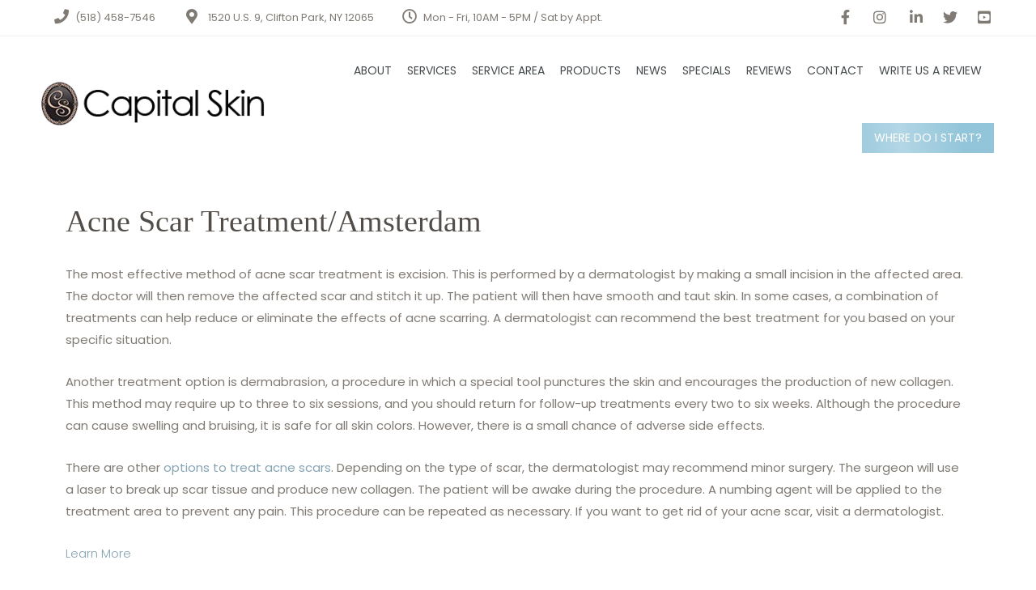

--- FILE ---
content_type: text/html; charset=UTF-8
request_url: https://capitalskinspa.com/acne-scar-treatment-amsterdam/
body_size: 21684
content:
<!DOCTYPE html>
<html lang="en-US" prefix="og: https://ogp.me/ns#">
<head><meta charset="UTF-8"><script>if(navigator.userAgent.match(/MSIE|Internet Explorer/i)||navigator.userAgent.match(/Trident\/7\..*?rv:11/i)){var href=document.location.href;if(!href.match(/[?&]nowprocket/)){if(href.indexOf("?")==-1){if(href.indexOf("#")==-1){document.location.href=href+"?nowprocket=1"}else{document.location.href=href.replace("#","?nowprocket=1#")}}else{if(href.indexOf("#")==-1){document.location.href=href+"&nowprocket=1"}else{document.location.href=href.replace("#","&nowprocket=1#")}}}}</script><script>(()=>{class RocketLazyLoadScripts{constructor(){this.v="1.2.6",this.triggerEvents=["keydown","mousedown","mousemove","touchmove","touchstart","touchend","wheel"],this.userEventHandler=this.t.bind(this),this.touchStartHandler=this.i.bind(this),this.touchMoveHandler=this.o.bind(this),this.touchEndHandler=this.h.bind(this),this.clickHandler=this.u.bind(this),this.interceptedClicks=[],this.interceptedClickListeners=[],this.l(this),window.addEventListener("pageshow",(t=>{this.persisted=t.persisted,this.everythingLoaded&&this.m()})),this.CSPIssue=sessionStorage.getItem("rocketCSPIssue"),document.addEventListener("securitypolicyviolation",(t=>{this.CSPIssue||"script-src-elem"!==t.violatedDirective||"data"!==t.blockedURI||(this.CSPIssue=!0,sessionStorage.setItem("rocketCSPIssue",!0))})),document.addEventListener("DOMContentLoaded",(()=>{this.k()})),this.delayedScripts={normal:[],async:[],defer:[]},this.trash=[],this.allJQueries=[]}p(t){document.hidden?t.t():(this.triggerEvents.forEach((e=>window.addEventListener(e,t.userEventHandler,{passive:!0}))),window.addEventListener("touchstart",t.touchStartHandler,{passive:!0}),window.addEventListener("mousedown",t.touchStartHandler),document.addEventListener("visibilitychange",t.userEventHandler))}_(){this.triggerEvents.forEach((t=>window.removeEventListener(t,this.userEventHandler,{passive:!0}))),document.removeEventListener("visibilitychange",this.userEventHandler)}i(t){"HTML"!==t.target.tagName&&(window.addEventListener("touchend",this.touchEndHandler),window.addEventListener("mouseup",this.touchEndHandler),window.addEventListener("touchmove",this.touchMoveHandler,{passive:!0}),window.addEventListener("mousemove",this.touchMoveHandler),t.target.addEventListener("click",this.clickHandler),this.L(t.target,!0),this.S(t.target,"onclick","rocket-onclick"),this.C())}o(t){window.removeEventListener("touchend",this.touchEndHandler),window.removeEventListener("mouseup",this.touchEndHandler),window.removeEventListener("touchmove",this.touchMoveHandler,{passive:!0}),window.removeEventListener("mousemove",this.touchMoveHandler),t.target.removeEventListener("click",this.clickHandler),this.L(t.target,!1),this.S(t.target,"rocket-onclick","onclick"),this.M()}h(){window.removeEventListener("touchend",this.touchEndHandler),window.removeEventListener("mouseup",this.touchEndHandler),window.removeEventListener("touchmove",this.touchMoveHandler,{passive:!0}),window.removeEventListener("mousemove",this.touchMoveHandler)}u(t){t.target.removeEventListener("click",this.clickHandler),this.L(t.target,!1),this.S(t.target,"rocket-onclick","onclick"),this.interceptedClicks.push(t),t.preventDefault(),t.stopPropagation(),t.stopImmediatePropagation(),this.M()}O(){window.removeEventListener("touchstart",this.touchStartHandler,{passive:!0}),window.removeEventListener("mousedown",this.touchStartHandler),this.interceptedClicks.forEach((t=>{t.target.dispatchEvent(new MouseEvent("click",{view:t.view,bubbles:!0,cancelable:!0}))}))}l(t){EventTarget.prototype.addEventListenerWPRocketBase=EventTarget.prototype.addEventListener,EventTarget.prototype.addEventListener=function(e,i,o){"click"!==e||t.windowLoaded||i===t.clickHandler||t.interceptedClickListeners.push({target:this,func:i,options:o}),(this||window).addEventListenerWPRocketBase(e,i,o)}}L(t,e){this.interceptedClickListeners.forEach((i=>{i.target===t&&(e?t.removeEventListener("click",i.func,i.options):t.addEventListener("click",i.func,i.options))})),t.parentNode!==document.documentElement&&this.L(t.parentNode,e)}D(){return new Promise((t=>{this.P?this.M=t:t()}))}C(){this.P=!0}M(){this.P=!1}S(t,e,i){t.hasAttribute&&t.hasAttribute(e)&&(event.target.setAttribute(i,event.target.getAttribute(e)),event.target.removeAttribute(e))}t(){this._(this),"loading"===document.readyState?document.addEventListener("DOMContentLoaded",this.R.bind(this)):this.R()}k(){let t=[];document.querySelectorAll("script[type=rocketlazyloadscript][data-rocket-src]").forEach((e=>{let i=e.getAttribute("data-rocket-src");if(i&&!i.startsWith("data:")){0===i.indexOf("//")&&(i=location.protocol+i);try{const o=new URL(i).origin;o!==location.origin&&t.push({src:o,crossOrigin:e.crossOrigin||"module"===e.getAttribute("data-rocket-type")})}catch(t){}}})),t=[...new Map(t.map((t=>[JSON.stringify(t),t]))).values()],this.T(t,"preconnect")}async R(){this.lastBreath=Date.now(),this.j(this),this.F(this),this.I(),this.W(),this.q(),await this.A(this.delayedScripts.normal),await this.A(this.delayedScripts.defer),await this.A(this.delayedScripts.async);try{await this.U(),await this.H(this),await this.J()}catch(t){console.error(t)}window.dispatchEvent(new Event("rocket-allScriptsLoaded")),this.everythingLoaded=!0,this.D().then((()=>{this.O()})),this.N()}W(){document.querySelectorAll("script[type=rocketlazyloadscript]").forEach((t=>{t.hasAttribute("data-rocket-src")?t.hasAttribute("async")&&!1!==t.async?this.delayedScripts.async.push(t):t.hasAttribute("defer")&&!1!==t.defer||"module"===t.getAttribute("data-rocket-type")?this.delayedScripts.defer.push(t):this.delayedScripts.normal.push(t):this.delayedScripts.normal.push(t)}))}async B(t){if(await this.G(),!0!==t.noModule||!("noModule"in HTMLScriptElement.prototype))return new Promise((e=>{let i;function o(){(i||t).setAttribute("data-rocket-status","executed"),e()}try{if(navigator.userAgent.indexOf("Firefox/")>0||""===navigator.vendor||this.CSPIssue)i=document.createElement("script"),[...t.attributes].forEach((t=>{let e=t.nodeName;"type"!==e&&("data-rocket-type"===e&&(e="type"),"data-rocket-src"===e&&(e="src"),i.setAttribute(e,t.nodeValue))})),t.text&&(i.text=t.text),i.hasAttribute("src")?(i.addEventListener("load",o),i.addEventListener("error",(function(){i.setAttribute("data-rocket-status","failed-network"),e()})),setTimeout((()=>{i.isConnected||e()}),1)):(i.text=t.text,o()),t.parentNode.replaceChild(i,t);else{const i=t.getAttribute("data-rocket-type"),s=t.getAttribute("data-rocket-src");i?(t.type=i,t.removeAttribute("data-rocket-type")):t.removeAttribute("type"),t.addEventListener("load",o),t.addEventListener("error",(i=>{this.CSPIssue&&i.target.src.startsWith("data:")?(console.log("WPRocket: data-uri blocked by CSP -> fallback"),t.removeAttribute("src"),this.B(t).then(e)):(t.setAttribute("data-rocket-status","failed-network"),e())})),s?(t.removeAttribute("data-rocket-src"),t.src=s):t.src="data:text/javascript;base64,"+window.btoa(unescape(encodeURIComponent(t.text)))}}catch(i){t.setAttribute("data-rocket-status","failed-transform"),e()}}));t.setAttribute("data-rocket-status","skipped")}async A(t){const e=t.shift();return e&&e.isConnected?(await this.B(e),this.A(t)):Promise.resolve()}q(){this.T([...this.delayedScripts.normal,...this.delayedScripts.defer,...this.delayedScripts.async],"preload")}T(t,e){var i=document.createDocumentFragment();t.forEach((t=>{const o=t.getAttribute&&t.getAttribute("data-rocket-src")||t.src;if(o&&!o.startsWith("data:")){const s=document.createElement("link");s.href=o,s.rel=e,"preconnect"!==e&&(s.as="script"),t.getAttribute&&"module"===t.getAttribute("data-rocket-type")&&(s.crossOrigin=!0),t.crossOrigin&&(s.crossOrigin=t.crossOrigin),t.integrity&&(s.integrity=t.integrity),i.appendChild(s),this.trash.push(s)}})),document.head.appendChild(i)}j(t){let e={};function i(i,o){return e[o].eventsToRewrite.indexOf(i)>=0&&!t.everythingLoaded?"rocket-"+i:i}function o(t,o){!function(t){e[t]||(e[t]={originalFunctions:{add:t.addEventListener,remove:t.removeEventListener},eventsToRewrite:[]},t.addEventListener=function(){arguments[0]=i(arguments[0],t),e[t].originalFunctions.add.apply(t,arguments)},t.removeEventListener=function(){arguments[0]=i(arguments[0],t),e[t].originalFunctions.remove.apply(t,arguments)})}(t),e[t].eventsToRewrite.push(o)}function s(e,i){let o=e[i];e[i]=null,Object.defineProperty(e,i,{get:()=>o||function(){},set(s){t.everythingLoaded?o=s:e["rocket"+i]=o=s}})}o(document,"DOMContentLoaded"),o(window,"DOMContentLoaded"),o(window,"load"),o(window,"pageshow"),o(document,"readystatechange"),s(document,"onreadystatechange"),s(window,"onload"),s(window,"onpageshow");try{Object.defineProperty(document,"readyState",{get:()=>t.rocketReadyState,set(e){t.rocketReadyState=e},configurable:!0}),document.readyState="loading"}catch(t){console.log("WPRocket DJE readyState conflict, bypassing")}}F(t){let e;function i(e){return t.everythingLoaded?e:e.split(" ").map((t=>"load"===t||0===t.indexOf("load.")?"rocket-jquery-load":t)).join(" ")}function o(o){function s(t){const e=o.fn[t];o.fn[t]=o.fn.init.prototype[t]=function(){return this[0]===window&&("string"==typeof arguments[0]||arguments[0]instanceof String?arguments[0]=i(arguments[0]):"object"==typeof arguments[0]&&Object.keys(arguments[0]).forEach((t=>{const e=arguments[0][t];delete arguments[0][t],arguments[0][i(t)]=e}))),e.apply(this,arguments),this}}o&&o.fn&&!t.allJQueries.includes(o)&&(o.fn.ready=o.fn.init.prototype.ready=function(e){return t.domReadyFired?e.bind(document)(o):document.addEventListener("rocket-DOMContentLoaded",(()=>e.bind(document)(o))),o([])},s("on"),s("one"),t.allJQueries.push(o)),e=o}o(window.jQuery),Object.defineProperty(window,"jQuery",{get:()=>e,set(t){o(t)}})}async H(t){const e=document.querySelector("script[data-webpack]");e&&(await async function(){return new Promise((t=>{e.addEventListener("load",t),e.addEventListener("error",t)}))}(),await t.K(),await t.H(t))}async U(){this.domReadyFired=!0;try{document.readyState="interactive"}catch(t){}await this.G(),document.dispatchEvent(new Event("rocket-readystatechange")),await this.G(),document.rocketonreadystatechange&&document.rocketonreadystatechange(),await this.G(),document.dispatchEvent(new Event("rocket-DOMContentLoaded")),await this.G(),window.dispatchEvent(new Event("rocket-DOMContentLoaded"))}async J(){try{document.readyState="complete"}catch(t){}await this.G(),document.dispatchEvent(new Event("rocket-readystatechange")),await this.G(),document.rocketonreadystatechange&&document.rocketonreadystatechange(),await this.G(),window.dispatchEvent(new Event("rocket-load")),await this.G(),window.rocketonload&&window.rocketonload(),await this.G(),this.allJQueries.forEach((t=>t(window).trigger("rocket-jquery-load"))),await this.G();const t=new Event("rocket-pageshow");t.persisted=this.persisted,window.dispatchEvent(t),await this.G(),window.rocketonpageshow&&window.rocketonpageshow({persisted:this.persisted}),this.windowLoaded=!0}m(){document.onreadystatechange&&document.onreadystatechange(),window.onload&&window.onload(),window.onpageshow&&window.onpageshow({persisted:this.persisted})}I(){const t=new Map;document.write=document.writeln=function(e){const i=document.currentScript;i||console.error("WPRocket unable to document.write this: "+e);const o=document.createRange(),s=i.parentElement;let n=t.get(i);void 0===n&&(n=i.nextSibling,t.set(i,n));const c=document.createDocumentFragment();o.setStart(c,0),c.appendChild(o.createContextualFragment(e)),s.insertBefore(c,n)}}async G(){Date.now()-this.lastBreath>45&&(await this.K(),this.lastBreath=Date.now())}async K(){return document.hidden?new Promise((t=>setTimeout(t))):new Promise((t=>requestAnimationFrame(t)))}N(){this.trash.forEach((t=>t.remove()))}static run(){const t=new RocketLazyLoadScripts;t.p(t)}}RocketLazyLoadScripts.run()})();</script>
<!-- Google Tag Manager -->
<script>(function(w,d,s,l,i){w[l]=w[l]||[];w[l].push({'gtm.start':
new Date().getTime(),event:'gtm.js'});var f=d.getElementsByTagName(s)[0],
j=d.createElement(s),dl=l!='dataLayer'?'&l='+l:'';j.async=true;j.src=
'https://www.googletagmanager.com/gtm.js?id='+i+dl;f.parentNode.insertBefore(j,f);
})(window,document,'script','dataLayer','GTM-MZQK8F8');</script>
<!-- End Google Tag Manager -->


<meta name="viewport" content="width=device-width, initial-scale=1">
<meta name="google-site-verification" content="Iyk1fho7baatwORoiBdVLpJuKLuYTvTHzJkMI1L44uc" />
<link rel="profile" href="http://gmpg.org/xfn/11">
<link rel="pingback" href="https://capitalskinspa.com/xmlrpc.php">
	<style>img:is([sizes="auto" i], [sizes^="auto," i]) { contain-intrinsic-size: 3000px 1500px }</style>
	
<!-- Search Engine Optimization by Rank Math - https://rankmath.com/ -->
<title>Acne Scar Treatment/Amsterdam - Capital Skin</title><link rel="preload" data-rocket-preload as="style" href="https://fonts.googleapis.com/css?family=Raleway%3A400%2C500%2C600%2C700%2C800%2C900%7CPoppins%3A400%2C700&#038;subset=latin-ext&#038;display=swap" /><link rel="stylesheet" href="https://fonts.googleapis.com/css?family=Raleway%3A400%2C500%2C600%2C700%2C800%2C900%7CPoppins%3A400%2C700&#038;subset=latin-ext&#038;display=swap" media="print" onload="this.media='all'" /><noscript><link rel="stylesheet" href="https://fonts.googleapis.com/css?family=Raleway%3A400%2C500%2C600%2C700%2C800%2C900%7CPoppins%3A400%2C700&#038;subset=latin-ext&#038;display=swap" /></noscript><link rel="preload" data-rocket-preload as="style" href="https://fonts.googleapis.com/css2?family=Poppins%3Aital%2Cwght%400%2C200%3B0%2C300%3B0%2C400%3B0%2C500%3B0%2C600%3B0%2C700%3B0%2C800%3B1%2C200%3B1%2C300%3B1%2C400%3B1%2C500%3B1%2C600%3B1%2C700%3B1%2C800&#038;ver=6.8.3&#038;display=swap" /><link rel="stylesheet" href="https://fonts.googleapis.com/css2?family=Poppins%3Aital%2Cwght%400%2C200%3B0%2C300%3B0%2C400%3B0%2C500%3B0%2C600%3B0%2C700%3B0%2C800%3B1%2C200%3B1%2C300%3B1%2C400%3B1%2C500%3B1%2C600%3B1%2C700%3B1%2C800&#038;ver=6.8.3&#038;display=swap" media="print" onload="this.media='all'" /><noscript><link rel="stylesheet" href="https://fonts.googleapis.com/css2?family=Poppins%3Aital%2Cwght%400%2C200%3B0%2C300%3B0%2C400%3B0%2C500%3B0%2C600%3B0%2C700%3B0%2C800%3B1%2C200%3B1%2C300%3B1%2C400%3B1%2C500%3B1%2C600%3B1%2C700%3B1%2C800&#038;ver=6.8.3&#038;display=swap" /></noscript>
<link rel="preload" as="font" href="https://capitalskinspa.com/wp-content/plugins/js_composer/assets/lib/bower/font-awesome/webfonts/fa-solid-900.woff2" crossorigin>
<link rel="preload" as="font" href="https://capitalskinspa.com/wp-content/plugins/js_composer/assets/lib/bower/font-awesome/webfonts/fa-brands-400.woff2" crossorigin>
<link rel="preload" as="font" href="https://capitalskinspa.com/wp-content/plugins/js_composer/assets/lib/bower/font-awesome/webfonts/fa-regular-400.woff2" crossorigin>
<link rel="preload" as="font" href="https://capitalskinspa.com/wp-content/plugins/Ultimate_VC_Addons/assets/css/fonts/ult-silk.woff" crossorigin>
<meta name="description" content="The most effective method of acne scar treatment is excision. This is performed by a dermatologist by making a small incision in the affected area. The doctor"/>
<meta name="robots" content="index, follow, max-snippet:-1, max-video-preview:-1, max-image-preview:large"/>
<link rel="canonical" href="https://capitalskinspa.com/acne-scar-treatment-amsterdam/" />
<meta property="og:locale" content="en_US" />
<meta property="og:type" content="article" />
<meta property="og:title" content="Acne Scar Treatment/Amsterdam - Capital Skin" />
<meta property="og:description" content="The most effective method of acne scar treatment is excision. This is performed by a dermatologist by making a small incision in the affected area. The doctor" />
<meta property="og:url" content="https://capitalskinspa.com/acne-scar-treatment-amsterdam/" />
<meta property="og:site_name" content="Capital Skin" />
<meta property="og:updated_time" content="2022-09-06T22:24:13-04:00" />
<meta property="article:published_time" content="2022-02-21T16:56:50-05:00" />
<meta property="article:modified_time" content="2022-09-06T22:24:13-04:00" />
<meta name="twitter:card" content="summary_large_image" />
<meta name="twitter:title" content="Acne Scar Treatment/Amsterdam - Capital Skin" />
<meta name="twitter:description" content="The most effective method of acne scar treatment is excision. This is performed by a dermatologist by making a small incision in the affected area. The doctor" />
<meta name="twitter:label1" content="Time to read" />
<meta name="twitter:data1" content="2 minutes" />
<script type="application/ld+json" class="rank-math-schema">{"@context":"https://schema.org","@graph":[{"@type":["Person","Organization"],"@id":"https://capitalskinspa.com/#person","name":"Capital Skin"},{"@type":"WebSite","@id":"https://capitalskinspa.com/#website","url":"https://capitalskinspa.com","name":"Capital Skin","publisher":{"@id":"https://capitalskinspa.com/#person"},"inLanguage":"en-US"},{"@type":"WebPage","@id":"https://capitalskinspa.com/acne-scar-treatment-amsterdam/#webpage","url":"https://capitalskinspa.com/acne-scar-treatment-amsterdam/","name":"Acne Scar Treatment/Amsterdam - Capital Skin","datePublished":"2022-02-21T16:56:50-05:00","dateModified":"2022-09-06T22:24:13-04:00","isPartOf":{"@id":"https://capitalskinspa.com/#website"},"inLanguage":"en-US"},{"@type":"Person","@id":"https://capitalskinspa.com/author/cloudyzebramarketinggmail-com/","name":"Capital Skin","url":"https://capitalskinspa.com/author/cloudyzebramarketinggmail-com/","image":{"@type":"ImageObject","@id":"https://secure.gravatar.com/avatar/dc7a309c19a28c005764be1fc58bf5858fe6d4e7dc29649c14723b0d97151844?s=96&amp;d=mm&amp;r=g","url":"https://secure.gravatar.com/avatar/dc7a309c19a28c005764be1fc58bf5858fe6d4e7dc29649c14723b0d97151844?s=96&amp;d=mm&amp;r=g","caption":"Capital Skin","inLanguage":"en-US"}},{"@type":"Article","headline":"Acne Scar Treatment/Amsterdam - Capital Skin","datePublished":"2022-02-21T16:56:50-05:00","dateModified":"2022-09-06T22:24:13-04:00","author":{"@id":"https://capitalskinspa.com/author/cloudyzebramarketinggmail-com/","name":"Capital Skin"},"publisher":{"@id":"https://capitalskinspa.com/#person"},"description":"The most effective method of acne scar treatment is excision. This is performed by a dermatologist by making a small incision in the affected area. The doctor","name":"Acne Scar Treatment/Amsterdam - Capital Skin","@id":"https://capitalskinspa.com/acne-scar-treatment-amsterdam/#richSnippet","isPartOf":{"@id":"https://capitalskinspa.com/acne-scar-treatment-amsterdam/#webpage"},"inLanguage":"en-US","mainEntityOfPage":{"@id":"https://capitalskinspa.com/acne-scar-treatment-amsterdam/#webpage"}}]}</script>
<!-- /Rank Math WordPress SEO plugin -->

<link rel='dns-prefetch' href='//fonts.googleapis.com' />
<link rel='dns-prefetch' href='//www.googletagmanager.com' />
<link rel='dns-prefetch' href='//www.google-analytics.com' />
<link rel='dns-prefetch' href='//fonts.gstatic.com' />
<link href='https://fonts.gstatic.com' crossorigin rel='preconnect' />
<link rel="alternate" type="application/rss+xml" title="Capital Skin &raquo; Feed" href="https://capitalskinspa.com/feed/" />
<link rel="alternate" type="application/rss+xml" title="Capital Skin &raquo; Comments Feed" href="https://capitalskinspa.com/comments/feed/" />
<style id='wp-emoji-styles-inline-css' type='text/css'>

	img.wp-smiley, img.emoji {
		display: inline !important;
		border: none !important;
		box-shadow: none !important;
		height: 1em !important;
		width: 1em !important;
		margin: 0 0.07em !important;
		vertical-align: -0.1em !important;
		background: none !important;
		padding: 0 !important;
	}
</style>
<link rel='stylesheet' id='wp-block-library-css' href='https://capitalskinspa.com/wp-includes/css/dist/block-library/style.min.css?ver=6.8.3' type='text/css' media='all' />
<style id='classic-theme-styles-inline-css' type='text/css'>
/*! This file is auto-generated */
.wp-block-button__link{color:#fff;background-color:#32373c;border-radius:9999px;box-shadow:none;text-decoration:none;padding:calc(.667em + 2px) calc(1.333em + 2px);font-size:1.125em}.wp-block-file__button{background:#32373c;color:#fff;text-decoration:none}
</style>
<style id='rank-math-toc-block-style-inline-css' type='text/css'>
.wp-block-rank-math-toc-block nav ol{counter-reset:item}.wp-block-rank-math-toc-block nav ol li{display:block}.wp-block-rank-math-toc-block nav ol li:before{content:counters(item, ".") ". ";counter-increment:item}

</style>
<style id='rank-math-rich-snippet-style-inline-css' type='text/css'>
/*!
* Plugin:  Rank Math
* URL: https://rankmath.com/wordpress/plugin/seo-suite/
* Name:  rank-math-review-snippet.css
*/@-webkit-keyframes spin{0%{-webkit-transform:rotate(0deg)}100%{-webkit-transform:rotate(-360deg)}}@keyframes spin{0%{-webkit-transform:rotate(0deg)}100%{-webkit-transform:rotate(-360deg)}}@keyframes bounce{from{-webkit-transform:translateY(0px);transform:translateY(0px)}to{-webkit-transform:translateY(-5px);transform:translateY(-5px)}}@-webkit-keyframes bounce{from{-webkit-transform:translateY(0px);transform:translateY(0px)}to{-webkit-transform:translateY(-5px);transform:translateY(-5px)}}@-webkit-keyframes loading{0%{background-size:20% 50% ,20% 50% ,20% 50%}20%{background-size:20% 20% ,20% 50% ,20% 50%}40%{background-size:20% 100%,20% 20% ,20% 50%}60%{background-size:20% 50% ,20% 100%,20% 20%}80%{background-size:20% 50% ,20% 50% ,20% 100%}100%{background-size:20% 50% ,20% 50% ,20% 50%}}@keyframes loading{0%{background-size:20% 50% ,20% 50% ,20% 50%}20%{background-size:20% 20% ,20% 50% ,20% 50%}40%{background-size:20% 100%,20% 20% ,20% 50%}60%{background-size:20% 50% ,20% 100%,20% 20%}80%{background-size:20% 50% ,20% 50% ,20% 100%}100%{background-size:20% 50% ,20% 50% ,20% 50%}}:root{--rankmath-wp-adminbar-height: 0}#rank-math-rich-snippet-wrapper{overflow:hidden}#rank-math-rich-snippet-wrapper h5.rank-math-title{display:block;font-size:18px;line-height:1.4}#rank-math-rich-snippet-wrapper .rank-math-review-image{float:right;max-width:40%;margin-left:15px}#rank-math-rich-snippet-wrapper .rank-math-review-data{margin-bottom:15px}#rank-math-rich-snippet-wrapper .rank-math-total-wrapper{width:100%;padding:0 0 20px 0;float:left;clear:both;position:relative;-webkit-box-sizing:border-box;box-sizing:border-box}#rank-math-rich-snippet-wrapper .rank-math-total-wrapper .rank-math-total{border:0;display:block;margin:0;width:auto;float:left;text-align:left;padding:0;font-size:24px;line-height:1;font-weight:700;-webkit-box-sizing:border-box;box-sizing:border-box;overflow:hidden}#rank-math-rich-snippet-wrapper .rank-math-total-wrapper .rank-math-review-star{float:left;margin-left:15px;margin-top:5px;position:relative;z-index:99;line-height:1}#rank-math-rich-snippet-wrapper .rank-math-total-wrapper .rank-math-review-star .rank-math-review-result-wrapper{display:inline-block;white-space:nowrap;position:relative;color:#e7e7e7}#rank-math-rich-snippet-wrapper .rank-math-total-wrapper .rank-math-review-star .rank-math-review-result-wrapper .rank-math-review-result{position:absolute;top:0;left:0;overflow:hidden;white-space:nowrap;color:#ffbe01}#rank-math-rich-snippet-wrapper .rank-math-total-wrapper .rank-math-review-star .rank-math-review-result-wrapper i{font-size:18px;-webkit-text-stroke-width:1px;font-style:normal;padding:0 2px;line-height:inherit}#rank-math-rich-snippet-wrapper .rank-math-total-wrapper .rank-math-review-star .rank-math-review-result-wrapper i:before{content:"\2605"}body.rtl #rank-math-rich-snippet-wrapper .rank-math-review-image{float:left;margin-left:0;margin-right:15px}body.rtl #rank-math-rich-snippet-wrapper .rank-math-total-wrapper .rank-math-total{float:right}body.rtl #rank-math-rich-snippet-wrapper .rank-math-total-wrapper .rank-math-review-star{float:right;margin-left:0;margin-right:15px}body.rtl #rank-math-rich-snippet-wrapper .rank-math-total-wrapper .rank-math-review-star .rank-math-review-result{left:auto;right:0}@media screen and (max-width: 480px){#rank-math-rich-snippet-wrapper .rank-math-review-image{display:block;max-width:100%;width:100%;text-align:center;margin-right:0}#rank-math-rich-snippet-wrapper .rank-math-review-data{clear:both}}.clear{clear:both}

</style>
<style id='global-styles-inline-css' type='text/css'>
:root{--wp--preset--aspect-ratio--square: 1;--wp--preset--aspect-ratio--4-3: 4/3;--wp--preset--aspect-ratio--3-4: 3/4;--wp--preset--aspect-ratio--3-2: 3/2;--wp--preset--aspect-ratio--2-3: 2/3;--wp--preset--aspect-ratio--16-9: 16/9;--wp--preset--aspect-ratio--9-16: 9/16;--wp--preset--color--black: #000000;--wp--preset--color--cyan-bluish-gray: #abb8c3;--wp--preset--color--white: #ffffff;--wp--preset--color--pale-pink: #f78da7;--wp--preset--color--vivid-red: #cf2e2e;--wp--preset--color--luminous-vivid-orange: #ff6900;--wp--preset--color--luminous-vivid-amber: #fcb900;--wp--preset--color--light-green-cyan: #7bdcb5;--wp--preset--color--vivid-green-cyan: #00d084;--wp--preset--color--pale-cyan-blue: #8ed1fc;--wp--preset--color--vivid-cyan-blue: #0693e3;--wp--preset--color--vivid-purple: #9b51e0;--wp--preset--gradient--vivid-cyan-blue-to-vivid-purple: linear-gradient(135deg,rgba(6,147,227,1) 0%,rgb(155,81,224) 100%);--wp--preset--gradient--light-green-cyan-to-vivid-green-cyan: linear-gradient(135deg,rgb(122,220,180) 0%,rgb(0,208,130) 100%);--wp--preset--gradient--luminous-vivid-amber-to-luminous-vivid-orange: linear-gradient(135deg,rgba(252,185,0,1) 0%,rgba(255,105,0,1) 100%);--wp--preset--gradient--luminous-vivid-orange-to-vivid-red: linear-gradient(135deg,rgba(255,105,0,1) 0%,rgb(207,46,46) 100%);--wp--preset--gradient--very-light-gray-to-cyan-bluish-gray: linear-gradient(135deg,rgb(238,238,238) 0%,rgb(169,184,195) 100%);--wp--preset--gradient--cool-to-warm-spectrum: linear-gradient(135deg,rgb(74,234,220) 0%,rgb(151,120,209) 20%,rgb(207,42,186) 40%,rgb(238,44,130) 60%,rgb(251,105,98) 80%,rgb(254,248,76) 100%);--wp--preset--gradient--blush-light-purple: linear-gradient(135deg,rgb(255,206,236) 0%,rgb(152,150,240) 100%);--wp--preset--gradient--blush-bordeaux: linear-gradient(135deg,rgb(254,205,165) 0%,rgb(254,45,45) 50%,rgb(107,0,62) 100%);--wp--preset--gradient--luminous-dusk: linear-gradient(135deg,rgb(255,203,112) 0%,rgb(199,81,192) 50%,rgb(65,88,208) 100%);--wp--preset--gradient--pale-ocean: linear-gradient(135deg,rgb(255,245,203) 0%,rgb(182,227,212) 50%,rgb(51,167,181) 100%);--wp--preset--gradient--electric-grass: linear-gradient(135deg,rgb(202,248,128) 0%,rgb(113,206,126) 100%);--wp--preset--gradient--midnight: linear-gradient(135deg,rgb(2,3,129) 0%,rgb(40,116,252) 100%);--wp--preset--font-size--small: 13px;--wp--preset--font-size--medium: 20px;--wp--preset--font-size--large: 36px;--wp--preset--font-size--x-large: 42px;--wp--preset--spacing--20: 0.44rem;--wp--preset--spacing--30: 0.67rem;--wp--preset--spacing--40: 1rem;--wp--preset--spacing--50: 1.5rem;--wp--preset--spacing--60: 2.25rem;--wp--preset--spacing--70: 3.38rem;--wp--preset--spacing--80: 5.06rem;--wp--preset--shadow--natural: 6px 6px 9px rgba(0, 0, 0, 0.2);--wp--preset--shadow--deep: 12px 12px 50px rgba(0, 0, 0, 0.4);--wp--preset--shadow--sharp: 6px 6px 0px rgba(0, 0, 0, 0.2);--wp--preset--shadow--outlined: 6px 6px 0px -3px rgba(255, 255, 255, 1), 6px 6px rgba(0, 0, 0, 1);--wp--preset--shadow--crisp: 6px 6px 0px rgba(0, 0, 0, 1);}:where(.is-layout-flex){gap: 0.5em;}:where(.is-layout-grid){gap: 0.5em;}body .is-layout-flex{display: flex;}.is-layout-flex{flex-wrap: wrap;align-items: center;}.is-layout-flex > :is(*, div){margin: 0;}body .is-layout-grid{display: grid;}.is-layout-grid > :is(*, div){margin: 0;}:where(.wp-block-columns.is-layout-flex){gap: 2em;}:where(.wp-block-columns.is-layout-grid){gap: 2em;}:where(.wp-block-post-template.is-layout-flex){gap: 1.25em;}:where(.wp-block-post-template.is-layout-grid){gap: 1.25em;}.has-black-color{color: var(--wp--preset--color--black) !important;}.has-cyan-bluish-gray-color{color: var(--wp--preset--color--cyan-bluish-gray) !important;}.has-white-color{color: var(--wp--preset--color--white) !important;}.has-pale-pink-color{color: var(--wp--preset--color--pale-pink) !important;}.has-vivid-red-color{color: var(--wp--preset--color--vivid-red) !important;}.has-luminous-vivid-orange-color{color: var(--wp--preset--color--luminous-vivid-orange) !important;}.has-luminous-vivid-amber-color{color: var(--wp--preset--color--luminous-vivid-amber) !important;}.has-light-green-cyan-color{color: var(--wp--preset--color--light-green-cyan) !important;}.has-vivid-green-cyan-color{color: var(--wp--preset--color--vivid-green-cyan) !important;}.has-pale-cyan-blue-color{color: var(--wp--preset--color--pale-cyan-blue) !important;}.has-vivid-cyan-blue-color{color: var(--wp--preset--color--vivid-cyan-blue) !important;}.has-vivid-purple-color{color: var(--wp--preset--color--vivid-purple) !important;}.has-black-background-color{background-color: var(--wp--preset--color--black) !important;}.has-cyan-bluish-gray-background-color{background-color: var(--wp--preset--color--cyan-bluish-gray) !important;}.has-white-background-color{background-color: var(--wp--preset--color--white) !important;}.has-pale-pink-background-color{background-color: var(--wp--preset--color--pale-pink) !important;}.has-vivid-red-background-color{background-color: var(--wp--preset--color--vivid-red) !important;}.has-luminous-vivid-orange-background-color{background-color: var(--wp--preset--color--luminous-vivid-orange) !important;}.has-luminous-vivid-amber-background-color{background-color: var(--wp--preset--color--luminous-vivid-amber) !important;}.has-light-green-cyan-background-color{background-color: var(--wp--preset--color--light-green-cyan) !important;}.has-vivid-green-cyan-background-color{background-color: var(--wp--preset--color--vivid-green-cyan) !important;}.has-pale-cyan-blue-background-color{background-color: var(--wp--preset--color--pale-cyan-blue) !important;}.has-vivid-cyan-blue-background-color{background-color: var(--wp--preset--color--vivid-cyan-blue) !important;}.has-vivid-purple-background-color{background-color: var(--wp--preset--color--vivid-purple) !important;}.has-black-border-color{border-color: var(--wp--preset--color--black) !important;}.has-cyan-bluish-gray-border-color{border-color: var(--wp--preset--color--cyan-bluish-gray) !important;}.has-white-border-color{border-color: var(--wp--preset--color--white) !important;}.has-pale-pink-border-color{border-color: var(--wp--preset--color--pale-pink) !important;}.has-vivid-red-border-color{border-color: var(--wp--preset--color--vivid-red) !important;}.has-luminous-vivid-orange-border-color{border-color: var(--wp--preset--color--luminous-vivid-orange) !important;}.has-luminous-vivid-amber-border-color{border-color: var(--wp--preset--color--luminous-vivid-amber) !important;}.has-light-green-cyan-border-color{border-color: var(--wp--preset--color--light-green-cyan) !important;}.has-vivid-green-cyan-border-color{border-color: var(--wp--preset--color--vivid-green-cyan) !important;}.has-pale-cyan-blue-border-color{border-color: var(--wp--preset--color--pale-cyan-blue) !important;}.has-vivid-cyan-blue-border-color{border-color: var(--wp--preset--color--vivid-cyan-blue) !important;}.has-vivid-purple-border-color{border-color: var(--wp--preset--color--vivid-purple) !important;}.has-vivid-cyan-blue-to-vivid-purple-gradient-background{background: var(--wp--preset--gradient--vivid-cyan-blue-to-vivid-purple) !important;}.has-light-green-cyan-to-vivid-green-cyan-gradient-background{background: var(--wp--preset--gradient--light-green-cyan-to-vivid-green-cyan) !important;}.has-luminous-vivid-amber-to-luminous-vivid-orange-gradient-background{background: var(--wp--preset--gradient--luminous-vivid-amber-to-luminous-vivid-orange) !important;}.has-luminous-vivid-orange-to-vivid-red-gradient-background{background: var(--wp--preset--gradient--luminous-vivid-orange-to-vivid-red) !important;}.has-very-light-gray-to-cyan-bluish-gray-gradient-background{background: var(--wp--preset--gradient--very-light-gray-to-cyan-bluish-gray) !important;}.has-cool-to-warm-spectrum-gradient-background{background: var(--wp--preset--gradient--cool-to-warm-spectrum) !important;}.has-blush-light-purple-gradient-background{background: var(--wp--preset--gradient--blush-light-purple) !important;}.has-blush-bordeaux-gradient-background{background: var(--wp--preset--gradient--blush-bordeaux) !important;}.has-luminous-dusk-gradient-background{background: var(--wp--preset--gradient--luminous-dusk) !important;}.has-pale-ocean-gradient-background{background: var(--wp--preset--gradient--pale-ocean) !important;}.has-electric-grass-gradient-background{background: var(--wp--preset--gradient--electric-grass) !important;}.has-midnight-gradient-background{background: var(--wp--preset--gradient--midnight) !important;}.has-small-font-size{font-size: var(--wp--preset--font-size--small) !important;}.has-medium-font-size{font-size: var(--wp--preset--font-size--medium) !important;}.has-large-font-size{font-size: var(--wp--preset--font-size--large) !important;}.has-x-large-font-size{font-size: var(--wp--preset--font-size--x-large) !important;}
:where(.wp-block-post-template.is-layout-flex){gap: 1.25em;}:where(.wp-block-post-template.is-layout-grid){gap: 1.25em;}
:where(.wp-block-columns.is-layout-flex){gap: 2em;}:where(.wp-block-columns.is-layout-grid){gap: 2em;}
:root :where(.wp-block-pullquote){font-size: 1.5em;line-height: 1.6;}
</style>
<link rel='stylesheet' id='extensive-vc-main-style-css' href='https://capitalskinspa.com/wp-content/plugins/extensive-vc-addon/assets/css/main.min.css?ver=6.8.3' type='text/css' media='all' />
<link data-minify="1" rel='stylesheet' id='ionicons-css' href='https://capitalskinspa.com/wp-content/cache/min/1/wp-content/plugins/extensive-vc-addon/assets/css/ion-icons/css/ionicons.min.css?ver=1764223565' type='text/css' media='all' />
<link data-minify="1" rel='stylesheet' id='bober-parent-style-css' href='https://capitalskinspa.com/wp-content/cache/min/1/wp-content/themes/wsg/style.css?ver=1764223565' type='text/css' media='all' />
<link rel='stylesheet' id='vc_font_awesome_5_shims-css' href='https://capitalskinspa.com/wp-content/plugins/js_composer/assets/lib/bower/font-awesome/css/v4-shims.min.css?ver=6.8.0' type='text/css' media='all' />
<link data-minify="1" rel='stylesheet' id='vc_font_awesome_5-css' href='https://capitalskinspa.com/wp-content/cache/min/1/wp-content/plugins/js_composer/assets/lib/bower/font-awesome/css/all.min.css?ver=1764223565' type='text/css' media='all' />


<link data-minify="1" rel='stylesheet' id='js_composer_front-css' href='https://capitalskinspa.com/wp-content/cache/min/1/wp-content/uploads/js_composer/js_composer_front_custom.css?ver=1764223567' type='text/css' media='all' />
<link data-minify="1" rel='stylesheet' id='bsf-Defaults-css' href='https://capitalskinspa.com/wp-content/cache/min/1/wp-content/uploads/smile_fonts/Defaults/Defaults.css?ver=1764223565' type='text/css' media='all' />
<style id='rocket-lazyload-inline-css' type='text/css'>
.rll-youtube-player{position:relative;padding-bottom:56.23%;height:0;overflow:hidden;max-width:100%;}.rll-youtube-player:focus-within{outline: 2px solid currentColor;outline-offset: 5px;}.rll-youtube-player iframe{position:absolute;top:0;left:0;width:100%;height:100%;z-index:100;background:0 0}.rll-youtube-player img{bottom:0;display:block;left:0;margin:auto;max-width:100%;width:100%;position:absolute;right:0;top:0;border:none;height:auto;-webkit-transition:.4s all;-moz-transition:.4s all;transition:.4s all}.rll-youtube-player img:hover{-webkit-filter:brightness(75%)}.rll-youtube-player .play{height:100%;width:100%;left:0;top:0;position:absolute;background:url(https://capitalskinspa.com/wp-content/plugins/wp-rocket/assets/img/youtube.png) no-repeat center;background-color: transparent !important;cursor:pointer;border:none;}
</style>
<script type="text/javascript" src="https://capitalskinspa.com/wp-includes/js/jquery/jquery.min.js?ver=3.7.1" id="jquery-core-js"></script>
<script type="text/javascript" src="https://capitalskinspa.com/wp-includes/js/jquery/jquery-migrate.min.js?ver=3.4.1" id="jquery-migrate-js"></script>
<link rel="https://api.w.org/" href="https://capitalskinspa.com/wp-json/" /><link rel="alternate" title="JSON" type="application/json" href="https://capitalskinspa.com/wp-json/wp/v2/pages/1106" /><link rel="EditURI" type="application/rsd+xml" title="RSD" href="https://capitalskinspa.com/xmlrpc.php?rsd" />
<meta name="generator" content="WordPress 6.8.3" />
<link rel='shortlink' href='https://capitalskinspa.com/?p=1106' />
<link rel="alternate" title="oEmbed (JSON)" type="application/json+oembed" href="https://capitalskinspa.com/wp-json/oembed/1.0/embed?url=https%3A%2F%2Fcapitalskinspa.com%2Facne-scar-treatment-amsterdam%2F" />
<link rel="alternate" title="oEmbed (XML)" type="text/xml+oembed" href="https://capitalskinspa.com/wp-json/oembed/1.0/embed?url=https%3A%2F%2Fcapitalskinspa.com%2Facne-scar-treatment-amsterdam%2F&#038;format=xml" />
<meta name="google-site-verification" content="_alCJ00bPJNpXMOyEM2f_-rau5NVJn7T0ffoXuBmGrY" /><meta name="generator" content="Elementor 3.33.2; features: additional_custom_breakpoints; settings: css_print_method-external, google_font-enabled, font_display-swap">
			<style>
				.e-con.e-parent:nth-of-type(n+4):not(.e-lazyloaded):not(.e-no-lazyload),
				.e-con.e-parent:nth-of-type(n+4):not(.e-lazyloaded):not(.e-no-lazyload) * {
					background-image: none !important;
				}
				@media screen and (max-height: 1024px) {
					.e-con.e-parent:nth-of-type(n+3):not(.e-lazyloaded):not(.e-no-lazyload),
					.e-con.e-parent:nth-of-type(n+3):not(.e-lazyloaded):not(.e-no-lazyload) * {
						background-image: none !important;
					}
				}
				@media screen and (max-height: 640px) {
					.e-con.e-parent:nth-of-type(n+2):not(.e-lazyloaded):not(.e-no-lazyload),
					.e-con.e-parent:nth-of-type(n+2):not(.e-lazyloaded):not(.e-no-lazyload) * {
						background-image: none !important;
					}
				}
			</style>
			<meta name="generator" content="Powered by Slider Revolution 6.6.15 - responsive, Mobile-Friendly Slider Plugin for WordPress with comfortable drag and drop interface." />
<link rel="icon" href="https://capitalskinspa.com/wp-content/uploads/favicon-150x150.png" sizes="32x32" />
<link rel="icon" href="https://capitalskinspa.com/wp-content/uploads/favicon-300x300.png" sizes="192x192" />
<link rel="apple-touch-icon" href="https://capitalskinspa.com/wp-content/uploads/favicon-300x300.png" />
<meta name="msapplication-TileImage" content="https://capitalskinspa.com/wp-content/uploads/favicon-300x300.png" />
<script>function setREVStartSize(e){
			//window.requestAnimationFrame(function() {
				window.RSIW = window.RSIW===undefined ? window.innerWidth : window.RSIW;
				window.RSIH = window.RSIH===undefined ? window.innerHeight : window.RSIH;
				try {
					var pw = document.getElementById(e.c).parentNode.offsetWidth,
						newh;
					pw = pw===0 || isNaN(pw) || (e.l=="fullwidth" || e.layout=="fullwidth") ? window.RSIW : pw;
					e.tabw = e.tabw===undefined ? 0 : parseInt(e.tabw);
					e.thumbw = e.thumbw===undefined ? 0 : parseInt(e.thumbw);
					e.tabh = e.tabh===undefined ? 0 : parseInt(e.tabh);
					e.thumbh = e.thumbh===undefined ? 0 : parseInt(e.thumbh);
					e.tabhide = e.tabhide===undefined ? 0 : parseInt(e.tabhide);
					e.thumbhide = e.thumbhide===undefined ? 0 : parseInt(e.thumbhide);
					e.mh = e.mh===undefined || e.mh=="" || e.mh==="auto" ? 0 : parseInt(e.mh,0);
					if(e.layout==="fullscreen" || e.l==="fullscreen")
						newh = Math.max(e.mh,window.RSIH);
					else{
						e.gw = Array.isArray(e.gw) ? e.gw : [e.gw];
						for (var i in e.rl) if (e.gw[i]===undefined || e.gw[i]===0) e.gw[i] = e.gw[i-1];
						e.gh = e.el===undefined || e.el==="" || (Array.isArray(e.el) && e.el.length==0)? e.gh : e.el;
						e.gh = Array.isArray(e.gh) ? e.gh : [e.gh];
						for (var i in e.rl) if (e.gh[i]===undefined || e.gh[i]===0) e.gh[i] = e.gh[i-1];
											
						var nl = new Array(e.rl.length),
							ix = 0,
							sl;
						e.tabw = e.tabhide>=pw ? 0 : e.tabw;
						e.thumbw = e.thumbhide>=pw ? 0 : e.thumbw;
						e.tabh = e.tabhide>=pw ? 0 : e.tabh;
						e.thumbh = e.thumbhide>=pw ? 0 : e.thumbh;
						for (var i in e.rl) nl[i] = e.rl[i]<window.RSIW ? 0 : e.rl[i];
						sl = nl[0];
						for (var i in nl) if (sl>nl[i] && nl[i]>0) { sl = nl[i]; ix=i;}
						var m = pw>(e.gw[ix]+e.tabw+e.thumbw) ? 1 : (pw-(e.tabw+e.thumbw)) / (e.gw[ix]);
						newh =  (e.gh[ix] * m) + (e.tabh + e.thumbh);
					}
					var el = document.getElementById(e.c);
					if (el!==null && el) el.style.height = newh+"px";
					el = document.getElementById(e.c+"_wrapper");
					if (el!==null && el) {
						el.style.height = newh+"px";
						el.style.display = "block";
					}
				} catch(e){
					console.log("Failure at Presize of Slider:" + e)
				}
			//});
		  };</script>
		<style type="text/css" id="wp-custom-css">
			.serv-icons{
text-align:center;
}
.serv-icons .vc_col-sm-2 {
    display: inline-block;
    float: inherit;
}
.serv-icons .wpb_content_element{
	margin-bottom:0;
}
footer .b_columns__wrap {
  margin: inherit;
}
.serv-icons .vc_column-inner{
padding-top:5px !important;
}
@media (min-width: 992px){
body .serv-4 .vc_col-sm-3 {
    width: 25% !important;
}
}
@media (max-width: 991px) {
  .serv-icons .vc_col-sm-2 {
    width: 33.33333%;
  }
.serv-icons .wpb_single_image img {
      max-width: 100%;
    }
}
@media (max-width: 640px) {
  .serv-icons .vc_col-sm-2 {
    width: 50%;
  }		</style>
		<style type="text/css" title="dynamic-css" class="options-output">body{line-height:1.8;}body h1{line-height:1.15;font-size:36px;}body h2{line-height:1.15;font-size:30px;}body h3{line-height:1.15;font-size:28px;}body h4{line-height:1.15;font-size:24px;}body h5{line-height:1.15;font-size:20px;}body h6{line-height:1.15;font-size:16px;}.b_site.b_background--default{background-color:#ffffff;}body.b_background--default{background-color:#ffffff;}.b_ajax.b_background--default{background-color:#ffffff;}.b_site__header{padding-top:0;padding-right:0;padding-bottom:0;padding-left:0;}.b_site__header,.b_site__header a,.b_logo-wrap,.b_site__header .b_logo.b_logo--image{line-height:1.5;font-size:20px;}.b_site__header.b_floating.b_background-sticky--default{background-color:#efefefe;}.b_logo{padding-top:15px;padding-right:15px;padding-bottom:15px;padding-left:0;}.b_site__navigation{padding-top:0;padding-right:0;padding-bottom:0;padding-left:0;}.b_site__navigation > .mpc-menu > li > a{padding-top:8px;padding-right:15px;padding-bottom:8px;padding-left:0;}.mpc-menu > .menu-item:before{color:rgba(51,51,51,0.22);}.b_floating .mpc-menu > .menu-item:before{color:rgba(51,51,51,0.22);}.mpc-mega-menu-col:after{background:transparent;}.sub-menu,.sub-menu a{line-height:1.2;font-weight:700;font-style:normal;color:#000000;font-size:20px;}.sub-menu .mpc-menu-description{line-height:1.25;color:#777777;}html:not(.b_mobile) .b_site__navigation .mpc-mega-menu .mpc-mega-menu-col > a{line-height:1.5;font-weight:700;font-style:normal;}.menu-item .mpc-menu-icon, .menu-item .mpc-menu-icon-spacer{line-height:2.3;font-size:16px;}.b_background--default .sub-menu,.b_background--default .mpc-mega-menu-wrap{background-color:#f3f3f3;}.b_site__footer{padding-top:0;padding-right:0;padding-bottom:0;padding-left:0;}.b_site__footer{line-height:2;}.b_site__footer.b_background--default{background-color:#f7f5f3;background-repeat:no-repeat;background-size:contain;background-position:right bottom;background-image:url('/wp-content/uploads/flower-2.png');}.b_site__footer .b_widgets-wrap{padding-top:4em;padding-right:0;padding-bottom:5em;padding-left:0;}.b_widgets .b_widget__title{line-height:1.5;}.b_widgets .b_widget__text{line-height:1.5;}.b_widgets-wrap.b_background--default{background-repeat:inherit;background-size:inherit;background-position:right bottom;}.b_copyrights{padding-top:2em;padding-right:0;padding-bottom:2em;padding-left:0;}.b_copyrights,.b_copyrights a{text-align:center;line-height:1.5;color:#818181;font-size:12px;}.b_copyrights.b_background--default{background-color:#f7f5f3;}.b_to_top-wrap.b_background--default{background-color:#f3f3f3;}.b_sidebar{padding-top:1.5em;padding-right:1.5em;padding-bottom:1.5em;padding-left:1.5em;}.b_sidebar .b_widget__title,.b_site__main .widget .widgettitle{line-height:1.5;}.b_sidebar .b_widget__text,.b_site__main .widget,.b_sidebar a,.b_site__main .widget a,.widget .sub-menu a{line-height:1.5;}.b_sidebar.b_background--default{background-color:#ffffff;}.blog .b_entry__content-wrap,.blog .nav-links a,.archive .b_entry__content-wrap,.archive .nav-links a,.search .b_entry__content-wrap,.search .nav-links a{padding-top:0;padding-right:0;padding-bottom:0;padding-left:0;}.blog .b_entry__content-wrap, .blog .nav-links a, .archive .b_entry__content-wrap, .archive .nav-links a, .search .b_entry__content-wrap, .search .nav-links a{background:#ffffff;}.b_body.woocommerce-page .input-text, .b_body.woocommerce-page .button:not(.add_to_cart_button):not(.single_add_to_cart_button), .b_body.woocommerce-page .orderby{border-top:1px solid #f1f1f1;border-bottom:1px solid #f1f1f1;border-left:1px solid #f1f1f1;border-right:1px solid #f1f1f1;}.b_body.woocommerce-page .input-text, .b_body.woocommerce-page .button, .b_body.woocommerce-page .orderby{padding-top:.5em;padding-right:.5em;padding-bottom:.5em;padding-left:.5em;}.woocommerce #respond input#submit, .woocommerce a.button, .woocommerce button.button, .woocommerce input.button, .woocommerce #respond input#submit.alt:hover, .woocommerce a.button.alt:hover, .woocommerce button.button.alt:hover, .woocommerce input.button.alt:hover{background:#f3f3f3;}.woocommerce .product.product .onsale, .woocommerce .b_wc-new-badge{font-size:14px;}.woocommerce .b_wc-new-badge{color:#ffffff;}.woocommerce .product.product .onsale{color:#ffffff;}.woocommerce .b_wc-new-badge{background:#414141;}.woocommerce .product.product .onsale{background:#F3A86E;}.b_body.woocommerce .woocommerce-breadcrumb, .b_body.woocommerce .woocommerce-breadcrumb a{line-height:1.5;color:#333333;font-size:24px;}.b_body.woocommerce .woocommerce-breadcrumb a{color:#F3A86E;}.b_body.woocommerce .products .product h3{line-height:2;color:#333333;font-size:16px;}.b_body.woocommerce .products .product .price{line-height:2;color:#333333;font-size:18px;}.b_body.woocommerce .products .product .star-rating{color:#F3A86E;}.woocommerce .products .product{background-color:#f9f9f9;}.woocommerce .products .add_to_cart_button{line-height:2;color:#333333;font-size:14px;}.woocommerce .products .add_to_cart_button{background-color:#f3f3f3;}.woocommerce .products .add_to_cart_button:hover{background-color:#f9f9f9;}.b_body.woocommerce .woocommerce-pagination ul li span, .b_body.woocommerce .woocommerce-pagination ul li a{line-height:2;font-size:18px;}.b_body.woocommerce.single-product .woocommerce-breadcrumb, .b_body.woocommerce.single-product .woocommerce-breadcrumb a{line-height:1.5;color:#333333;font-size:18px;}.b_body.woocommerce.single-product .woocommerce-breadcrumb a{color:#F3A86E;}.b_body.woocommerce.single-product .product h1{line-height:2;color:#333333;font-size:32px;}.b_body.woocommerce.single-product .product .price{line-height:2;color:#333333;font-size:18px;}.b_body.woocommerce.single-product .product .star-rating{color:#F3A86E;}.b_mobile .b_logo{padding-top:0;padding-right:0;padding-bottom:0;padding-left:0;}.b_mobile .b_site__header{padding-top:1em;padding-right:0;padding-bottom:1em;padding-left:0;}.b_mobile .b_site__header,.b_mobile .b_site__header a,.b_mobile .b_logo-wrap{line-height:2;color:#ffffff;font-size:18px;}.b_mobile .b_background--default .b_site__navigation{padding-top:1em;padding-right:0;padding-bottom:1em;padding-left:0;}.b_mobile .b_site__navigation > .mpc-menu > li > a{padding-top:0;padding-right:1.5em;padding-bottom:0;padding-left:1.5em;}.b_mobile .b_site__navigation .sub-menu a,.b_mobile .mpc-menu-custom-content{padding-top:0;padding-right:1.5em;padding-bottom:0;padding-left:1.5em;}.b_mobile .b_site__navigation > .mpc-menu > li > a{border-bottom:1px solid #3d3d3d;}.b_mobile .b_site__navigation a,.b_mobile .sub-menu,.b_mobile .sub-menu a{line-height:1.5;color:#ffffff;font-size:14px;}.b_mobile .sub-menu .mpc-menu-description{line-height:1.25;color:#777777;}.b_mobile .b_site__navigation .mpc-mega-menu .mpc-mega-menu-col > a{line-height:3;color:#ffffff;font-size:18px;}.b_mobile .b_background--default.mpc-menu,.b_mobile .b_background--default.mpc-menu,.b_mobile .b_background--default .b_navigation-toggle.b_active,.b_mobile .b_background--default .b_site__navigation{background-color:#000000;}.b_mobile .b_background--default .sub-menu,.b_mobile .b_background--default .mpc-mega-menu-wrap{background-color:transparent;}.b_site__search{padding-top:1em;padding-right:1.5em;padding-bottom:1em;padding-left:1.5em;}.b_site__search .search-field{background-color:#ffffff;}.b_site__search .search-field{color:#333333;}.b_background--default .b_site__search,.b_background--default .b_search-toggle.b_active{background-color:#333333;}</style><noscript><style> .wpb_animate_when_almost_visible { opacity: 1; }</style></noscript><noscript><style id="rocket-lazyload-nojs-css">.rll-youtube-player, [data-lazy-src]{display:none !important;}</style></noscript>
	<style>                                    </style>
<link data-minify="1" rel="stylesheet" href="https://capitalskinspa.com/wp-content/cache/min/1/wp-content/themes/wsg-child/style.css?ver=1764223565" type="text/css" media="screen" />
</head>

<body class="wp-singular page-template-default page page-id-1106 wp-theme-wsg wp-child-theme-wsg-child extensive-vc-1.9.1 b_body b_display--fullwidth b_sidebar--none group-blog evc-predefined-style wpb-js-composer js-comp-ver-6.8.0 vc_responsive elementor-default elementor-kit-2703">
<!-- Google Tag Manager (noscript) -->
<noscript><iframe src="https://www.googletagmanager.com/ns.html?id=GTM-MZQK8F8"
height="0" width="0" style="display:none;visibility:hidden"></iframe></noscript>
<!-- End Google Tag Manager (noscript) -->
<div data-rocket-location-hash="8c41ad9b8b2ee97cb3b77134eb92f007" id="b_back_to_top__anchor"></div>
<div data-rocket-location-hash="694372c0e431cc13f98017957c56870f" id="b_site" class="hfeed b_site b_layout b_background--default">
	<a class="skip-link screen-reader-text" href="#b_site_content">Skip to content</a>

	<div data-rocket-location-hash="5cdd6fb9f50f73d60697de1c1ee32936" id="b_pre_header" class="b_pre-header b_layout__block"><aside id="custom_html-2" class="widget_text widget b_widget b_widget__text widget_custom_html amr_widget"><div class="textwidget custom-html-widget"><div class="top-header b_layout__block" style="width:100%;padding-left:0px;padding-right:0px;"><div class="left-header"><i class="fa fa-phone i-lrg" style="margin-left:15px;margin-right:0;"></i> <a href="tel:5184587546">(518) 458-7546</a> <span class="b-header-hide"> <i class="fa fa-map-marker i-lrg"></i><a href="https://www.google.com/maps?cid=711593445538118973">1520 U.S. 9, Clifton Park, NY 12065</a><i class="fa fa-clock-o i-lrg"></i>Mon - Fri, 10AM - 5PM / Sat by Appt.
</span>	
	</div><div class="right-header">
	
	<a href="https://www.facebook.com/capitalskinmedspa" target="_blank" rel="noopener"><i class="fa fa-facebook"></i></a>	<a href="https://www.instagram.com/capitalskinmedicalspa" target="_blank" rel="noopener"><i class="fa fa-instagram"></i></a>	<a href="https://www.linkedin.com/company/capital-skin-medical-spa" target="_blank" rel="noopener"><i class="fa fa-linkedin"></i></a><a href="https://twitter.com/458skin" target="_blank" rel="noopener"><i class="fa fa-twitter"></i></a><a href="https://www.youtube.com/channel/UCoU41SJJ9zgL1PKqF_j0bdg" rel="noopener" target="_blank"><i class="fa fa-youtube-square"></i></a></div></div></div></aside></div>
	
<header data-rocket-location-hash="c77acaeb2956f9f1e65ec76bf54f887f" id="b_site_header" class="b_site__header b_style--style1 b_background--default b_background-sticky--default b_submenu-sign--disable" style="margin-top:0;border-bottom-width:0px;" role="banner">
	<div data-rocket-location-hash="e33b52f7c100b8cc642ae31113ea202a" class="b_layout__block">
		<div class="b_style-wrap">

			<a id="b_navigation_toggle" href="#" class="b_navigation-toggle"><span class="b_icon--menu"></span></a>

			<div class="b_logo-wrap--mobile">
				<span class="b_logo b_logo--mobile b_logo--image"><a href="https://capitalskinspa.com/" rel="home"><img src="data:image/svg+xml,%3Csvg%20xmlns='http://www.w3.org/2000/svg'%20viewBox='0%200%20300%2059'%3E%3C/svg%3E" alt="Capital Skin Medical Spa and Dermatologist Logo 518-458-7546 1520 U.S. 9, Clifton Park, NY 120165" title="Capital Skin Medical Spa and Dermatologist Logo 518-458-7546 1520 U.S. 9, Clifton Park, NY 120165" width="300" height="59" style="height:60px;width:auto;" data-lazy-src="https://capitalskinspa.com/wp-content/uploads/cap-skin-logo-org-new-web.png" /><noscript><img src="https://capitalskinspa.com/wp-content/uploads/cap-skin-logo-org-new-web.png" alt="Capital Skin Medical Spa and Dermatologist Logo 518-458-7546 1520 U.S. 9, Clifton Park, NY 120165" title="Capital Skin Medical Spa and Dermatologist Logo 518-458-7546 1520 U.S. 9, Clifton Park, NY 120165" width="300" height="59" style="height:60px;width:auto;" /></noscript></a></span>
			</div><!-- .b_logo-wrap--mobile -->

							<div class="b_logo-wrap">
											<span class="b_logo b_logo--image"><a href="https://capitalskinspa.com/" rel="home"><img src="data:image/svg+xml,%3Csvg%20xmlns='http://www.w3.org/2000/svg'%20viewBox='0%200%20300%2059'%3E%3C/svg%3E" alt="Capital Skin Medical Spa and Dermatologist Logo 518-458-7546 1520 U.S. 9, Clifton Park, NY 120165" title="Capital Skin Medical Spa and Dermatologist Logo 518-458-7546 1520 U.S. 9, Clifton Park, NY 120165" width="300" height="59" style="height:60px;width:auto;" data-lazy-src="https://capitalskinspa.com/wp-content/uploads/cap-skin-logo-org-new-web.png" /><noscript><img src="https://capitalskinspa.com/wp-content/uploads/cap-skin-logo-org-new-web.png" alt="Capital Skin Medical Spa and Dermatologist Logo 518-458-7546 1520 U.S. 9, Clifton Park, NY 120165" title="Capital Skin Medical Spa and Dermatologist Logo 518-458-7546 1520 U.S. 9, Clifton Park, NY 120165" width="300" height="59" style="height:60px;width:auto;" /></noscript></a></span>
														</div><!-- .b_logo-wrap -->
			

			<nav id="b_site_navigation" class="b_site__navigation b_stick-to-top b_background--default" role="navigation">
            				<ul id="primary-menu" class="mpc-menu b_background--default"><li id="menu-item-245" class="menu-item menu-item-type-post_type menu-item-object-page menu-item-has-children menu-item-245"><a href="https://capitalskinspa.com/about/"><span class="mpc-menu-label">About</span><span class="mpc-submenu-icon"></span></a>
<ul class="sub-menu">
	<li id="menu-item-1055" class="menu-item menu-item-type-custom menu-item-object-custom menu-item-1055"><a href="/about/#team"><span class="mpc-menu-label">Meet Our Team</span><span class="mpc-submenu-icon"></span></a></li>
	<li id="menu-item-2668" class="menu-item menu-item-type-post_type menu-item-object-page menu-item-2668"><a href="https://capitalskinspa.com/press-releases-capital-skin/"><span class="mpc-menu-label">News</span><span class="mpc-submenu-icon"></span></a></li>
</ul>
</li>
<li id="menu-item-252" class="menu-item menu-item-type-post_type menu-item-object-page menu-item-has-children menu-item-252"><a href="https://capitalskinspa.com/services-clifton-park/"><span class="mpc-menu-label">Services</span><span class="mpc-submenu-icon"></span></a>
<ul class="sub-menu">
	<li id="menu-item-1027" class="m-hide menu-item menu-item-type-post_type menu-item-object-page menu-item-1027"><a href="https://capitalskinspa.com/medical-dermatology/"><span class="mpc-menu-label">Medical Dermatology</span><span class="mpc-submenu-icon"></span></a></li>
	<li id="menu-item-337" class="menu-item menu-item-type-post_type menu-item-object-page menu-item-337"><a href="https://capitalskinspa.com/services-clifton-park/prp-injections/"><span class="mpc-menu-label">PRP Injections Treatment</span><span class="mpc-submenu-icon"></span></a><div class="mpc-menu-description-wrap"><span class="mpc-menu-description">Hair Loss / Skin and Facial Rejuvenation &#038; Correction / Sexual Dysfunction
</span></div></li>
	<li id="menu-item-275" class="menu-item menu-item-type-post_type menu-item-object-page menu-item-275"><a href="https://capitalskinspa.com/services-clifton-park/microneedling-rf/"><span class="mpc-menu-label">Microneedling RF</span><span class="mpc-submenu-icon"></span></a></li>
	<li id="menu-item-631" class="menu-item menu-item-type-post_type menu-item-object-page menu-item-631"><a href="https://capitalskinspa.com/services-clifton-park/coolsculpting/"><span class="mpc-menu-label">CoolSculpting®</span><span class="mpc-submenu-icon"></span></a></li>
	<li id="menu-item-743" class="menu-item menu-item-type-post_type menu-item-object-page menu-item-743"><a href="https://capitalskinspa.com/services-clifton-park/lash-lifts-brow-lamination/"><span class="mpc-menu-label">Lash Lifts &#038; Brow Lamination</span><span class="mpc-submenu-icon"></span></a></li>
	<li id="menu-item-652" class="menu-item menu-item-type-post_type menu-item-object-page menu-item-652"><a href="https://capitalskinspa.com/services-clifton-park/botox-fillers/"><span class="mpc-menu-label">BOTOX® &#038; Dermal Fillers</span><span class="mpc-submenu-icon"></span></a></li>
	<li id="menu-item-365" class="menu-item menu-item-type-post_type menu-item-object-page menu-item-365"><a href="https://capitalskinspa.com/services-clifton-park/facials/"><span class="mpc-menu-label">Facials &#038; Add-ons</span><span class="mpc-submenu-icon"></span></a></li>
	<li id="menu-item-903" class="menu-item menu-item-type-post_type menu-item-object-page menu-item-903"><a href="https://capitalskinspa.com/services-clifton-park/visia-skin-analysis/"><span class="mpc-menu-label">VISIA® Skin Analysis</span><span class="mpc-submenu-icon"></span></a></li>
	<li id="menu-item-913" class="menu-item menu-item-type-post_type menu-item-object-page menu-item-913"><a href="https://capitalskinspa.com/services-clifton-park/acne-scar-treatment/"><span class="mpc-menu-label">Acne Scar Treatment</span><span class="mpc-submenu-icon"></span></a></li>
	<li id="menu-item-997" class="menu-item menu-item-type-post_type menu-item-object-page menu-item-997"><a href="https://capitalskinspa.com/services-clifton-park/manicure-pedicure/"><span class="mpc-menu-label">Manicure &#038; Pedicure</span><span class="mpc-submenu-icon"></span></a></li>
	<li id="menu-item-1227" class="menu-item menu-item-type-post_type menu-item-object-page menu-item-1227"><a href="https://capitalskinspa.com/services-clifton-park/stretch-mark-revision/"><span class="mpc-menu-label">Stretch Mark Revision</span><span class="mpc-submenu-icon"></span></a></li>
	<li id="menu-item-1226" class="menu-item menu-item-type-post_type menu-item-object-page menu-item-1226"><a href="https://capitalskinspa.com/services-clifton-park/spider-varicose-veins/"><span class="mpc-menu-label">Spider &#038; Small Varicose Veins Treatment</span><span class="mpc-submenu-icon"></span></a></li>
	<li id="menu-item-430" class="menu-item menu-item-type-post_type menu-item-object-page menu-item-has-children menu-item-430"><a href="https://capitalskinspa.com/services-clifton-park/laser-treatments/"><span class="mpc-menu-label">Laser Treatments</span><span class="mpc-submenu-icon"></span></a>
	<ul class="sub-menu">
		<li id="menu-item-490" class="menu-item menu-item-type-post_type menu-item-object-page menu-item-490"><a href="https://capitalskinspa.com/services-clifton-park/excel-v/"><span class="mpc-menu-label">Excel® V Laser Treatment</span><span class="mpc-submenu-icon"></span></a></li>
		<li id="menu-item-431" class="menu-item menu-item-type-post_type menu-item-object-page menu-item-431"><a href="https://capitalskinspa.com/services-clifton-park/smartskin-co2-restoration/"><span class="mpc-menu-label">SmartSkin®+ CO2 Restoration</span><span class="mpc-submenu-icon"></span></a></li>
		<li id="menu-item-605" class="menu-item menu-item-type-post_type menu-item-object-page menu-item-605"><a href="https://capitalskinspa.com/services-clifton-park/pico-genesis/"><span class="mpc-menu-label">PICO Genesis™ Laser Treatment</span><span class="mpc-submenu-icon"></span></a></li>
		<li id="menu-item-613" class="menu-item menu-item-type-post_type menu-item-object-page menu-item-613"><a href="https://capitalskinspa.com/services-clifton-park/laser-genesis/"><span class="mpc-menu-label">Laser Genesis™</span><span class="mpc-submenu-icon"></span></a></li>
		<li id="menu-item-553" class="menu-item menu-item-type-post_type menu-item-object-page menu-item-553"><a href="https://capitalskinspa.com/services-clifton-park/laser-tattoo-removal/"><span class="mpc-menu-label">Laser Tattoo Removal</span><span class="mpc-submenu-icon"></span></a></li>
		<li id="menu-item-523" class="menu-item menu-item-type-post_type menu-item-object-page menu-item-523"><a href="https://capitalskinspa.com/services-clifton-park/laser-hair-removal/"><span class="mpc-menu-label">Laser Hair Removal</span><span class="mpc-submenu-icon"></span></a></li>
	</ul>
</li>
</ul>
</li>
<li id="menu-item-1996" class="menu-item menu-item-type-custom menu-item-object-custom menu-item-has-children menu-item-1996"><a><span class="mpc-menu-label">Service Area</span><span class="mpc-submenu-icon"></span></a>
<ul class="sub-menu">
	<li id="menu-item-1995" class="menu-item menu-item-type-custom menu-item-object-custom menu-item-1995"><a href="https://capitalskinspa.com/medical-spa-clifton-park-ny/"><span class="mpc-menu-label">Clifton Park</span><span class="mpc-submenu-icon"></span></a></li>
</ul>
</li>
<li id="menu-item-930" class="menu-item menu-item-type-post_type menu-item-object-page menu-item-930"><a href="https://capitalskinspa.com/skin-care-products/"><span class="mpc-menu-label">Products</span><span class="mpc-submenu-icon"></span></a></li>
<li id="menu-item-2550" class="menu-item menu-item-type-post_type menu-item-object-page menu-item-has-children menu-item-2550"><a href="https://capitalskinspa.com/news/"><span class="mpc-menu-label">News</span><span class="mpc-submenu-icon"></span></a>
<ul class="sub-menu">
	<li id="menu-item-2549" class="menu-item menu-item-type-post_type menu-item-object-page menu-item-2549"><a href="https://capitalskinspa.com/news/"><span class="mpc-menu-label">News</span><span class="mpc-submenu-icon"></span></a></li>
	<li id="menu-item-2045" class="menu-item menu-item-type-post_type menu-item-object-page menu-item-2045"><a href="https://capitalskinspa.com/blog/"><span class="mpc-menu-label">Blog</span><span class="mpc-submenu-icon"></span></a></li>
</ul>
</li>
<li id="menu-item-856" class="menu-item menu-item-type-post_type menu-item-object-page menu-item-856"><a href="https://capitalskinspa.com/specials/"><span class="mpc-menu-label">Specials</span><span class="mpc-submenu-icon"></span></a></li>
<li id="menu-item-1087" class="menu-item menu-item-type-custom menu-item-object-custom menu-item-1087"><a target="_blank" href="https://local.demandforce.com/b/458skin"><span class="mpc-menu-label">Reviews</span><span class="mpc-submenu-icon"></span></a></li>
<li id="menu-item-758" class="menu-item menu-item-type-post_type menu-item-object-page menu-item-758"><a href="https://capitalskinspa.com/contact/"><span class="mpc-menu-label">Contact</span><span class="mpc-submenu-icon"></span></a></li>
<li id="menu-item-2665" class="menu-item menu-item-type-custom menu-item-object-custom menu-item-2665"><a target="_blank" href="https://www.google.com/search?hl=en-US&#038;gl=us&#038;q=Capital+Skin,+1520+U.S.+9,+Clifton+Park,+NY+12065&#038;ludocid=711593445538118973&#038;lsig=AB86z5VdVTamUMxKwD7Y0Mqn5Oq5&#038;hl=en&#038;gl=US#lrd=0x89de1158ef5b3557:0x9e01677f1cbbd3d,1"><span class="mpc-menu-label">WRITE US A REVIEW</span><span class="mpc-submenu-icon"></span></a></li>
<li id="menu-item-1015" class="anim-btn menu-item menu-item-type-post_type menu-item-object-page menu-item-1015"><a href="https://capitalskinspa.com/where-do-i-start/"><span class="mpc-menu-label">Where Do I Start?</span><span class="mpc-submenu-icon"></span></a></li>
</ul>			</nav><!-- #b_site_navigation -->

			<a id="b_search_toggle" href="#" class="b_search-toggle"><span class="b_icon--search"></span></a>

			<div id="b_site_search" class="b_site__search">
				<form role="search" method="get" class="search-form" action="https://capitalskinspa.com/">
				<label>
					<span class="screen-reader-text">Search for:</span>
					<input type="search" class="search-field" placeholder="Search &hellip;" value="" name="s" />
				</label>
				<input type="submit" class="search-submit" value="Search" />
			</form>			</div>

		</div>
	</div>
</header><!-- #b_site_header -->


	<div data-rocket-location-hash="de7dba857e67bc6f9d23d121857a866d" id="b_site_content" class="b_site__content">
		<div data-rocket-location-hash="89316faaa2f47575f9ecd90c8da38545" class="b_content clear">
			<div class="b_layout__block clear">

	<div id="b_primary" class="b_content-area">
		<main id="b_main" class="b_site__main" role="main">

			
				
<article id="post_1106" class="post-1106 page type-page status-publish hentry">
			<header class="b_entry__header">
			<h1 class="b_entry__title">Acne Scar Treatment/Amsterdam</h1>		</header><!-- .b_entry__header -->
	
	<div class="b_entry__content">
		<div class="vc_row wpb_row vc_row-fluid"><div class="wpb_column vc_column_container vc_col-sm-12"><div class="vc_column-inner"><div class="wpb_wrapper">
	<div class="wpb_text_column wpb_content_element " >
		<div class="wpb_wrapper">
			<p><span style="font-weight: 400;">The most effective method of acne scar treatment is excision. This is performed by a dermatologist by making a small incision in the affected area. The doctor will then remove the affected scar and stitch it up. The patient will then have smooth and taut skin. In some cases, a combination of treatments can help reduce or eliminate the effects of acne scarring. A dermatologist can recommend the best treatment for you based on your specific situation.</span></p>
<p><span style="font-weight: 400;">Another treatment option is dermabrasion, a procedure in which a special tool punctures the skin and encourages the production of new collagen. This method may require up to three to six sessions, and you should return for follow-up treatments every two to six weeks. Although the procedure can cause swelling and bruising, it is safe for all skin colors. However, there is a small chance of adverse side effects.</span></p>
<p><span style="font-weight: 400;">There are other <a href="https://capitalskinspa.com/services-clifton-park/acne-scar-treatment/">options to treat acne scars</a>. Depending on the type of scar, the dermatologist may recommend minor surgery. The surgeon will use a laser to break up scar tissue and produce new collagen. The patient will be awake during the procedure. A numbing agent will be applied to the treatment area to prevent any pain. This procedure can be repeated as necessary. If you want to get rid of your acne scar, visit a dermatologist.</span></p>
<p><a href="https://capitalskinspa.com">Learn More</a></p>
<p><span style="font-weight: 400;">Although our office is in Clifton Park we have clients coming from neighboring cities like Amsterdam in Montgomery County, New York. As of the 2010 census, the population of this small town was 18,620. The city is named after Amsterdam, a city in the Netherlands. The people in this city enjoy a friendly atmosphere and are very welcoming. You can enjoy many activities in the local park or go for a stroll on the beautiful, historic streets. This is a good place to start exploring the neighborhood.</span></p>
<p><span style="font-weight: 400;">The city has a total area of 30.3 square miles (16.3 square kilometers), of which 5.9 square miles (15.8 km2) are land, and 0.3 square miles (0.9 km2) is water. While the city is mostly land-based, it is also bordered by the Mohawk River and the Erie Canal. North and south Chuctanunda Creeks flow into the Mohawk River and are intersected by New York State Route 30.</span></p>
<p><span style="font-weight: 400;">Several emigrants from Holland emigrated to this city. Some of these immigrants were of considerable wealth, and some were indentured servants of the English. Other emigrants from New England were Anabaptists who fled persecution in the United States. As New Netherland settlements grew, they began to spread out from the city. The city soon developed into a bustling community. In 1639, the Breukelen began and the city was incorporated into the Dutch colony. In 1640, the Jesuits gave the land to the patrons of the Shrine.</span></p>
<p>&nbsp;</p>
<p><span style="font-weight: 400;">Driving Directions From Amsterdam To Capital Skin &#8211; Clifton Park, NY</span></p>
<p><iframe loading="lazy" style="border: 0;" src="about:blank" width="600" height="450" allowfullscreen="allowfullscreen" data-rocket-lazyload="fitvidscompatible" data-lazy-src="https://www.google.com/maps/embed?pb=!1m28!1m12!1m3!1d187307.36604993496!2d-74.1110424392605!3d42.8162986738457!2m3!1f0!2f0!3f0!3m2!1i1024!2i768!4f13.1!4m13!3e0!4m5!1s0x89de61b8fd99daa5%3A0x6a02ce40019868bf!2sAmsterdam%2C%20New%20York%2012010%2C%20USA!3m2!1d42.937745299999996!2d-74.190356!4m5!1s0x89de1158ef5b3557%3A0x9e01677f1cbbd3d!2sCapital%20Skin%2C%20Clifton%20Park%2C%20NY%2C%20USA!3m2!1d42.8405917!2d-73.7455137!5e0!3m2!1sen!2sph!4v1644284723720!5m2!1sen!2sph"></iframe><noscript><iframe style="border: 0;" src="https://www.google.com/maps/embed?pb=!1m28!1m12!1m3!1d187307.36604993496!2d-74.1110424392605!3d42.8162986738457!2m3!1f0!2f0!3f0!3m2!1i1024!2i768!4f13.1!4m13!3e0!4m5!1s0x89de61b8fd99daa5%3A0x6a02ce40019868bf!2sAmsterdam%2C%20New%20York%2012010%2C%20USA!3m2!1d42.937745299999996!2d-74.190356!4m5!1s0x89de1158ef5b3557%3A0x9e01677f1cbbd3d!2sCapital%20Skin%2C%20Clifton%20Park%2C%20NY%2C%20USA!3m2!1d42.8405917!2d-73.7455137!5e0!3m2!1sen!2sph!4v1644284723720!5m2!1sen!2sph" width="600" height="450" allowfullscreen="allowfullscreen"></iframe></noscript></p>
<p>Driving Directions From Amsterdam To Saratoga Springs<br />
<iframe loading="lazy" style="border: 0;" src="about:blank" width="600" height="450" allowfullscreen="allowfullscreen" data-rocket-lazyload="fitvidscompatible" data-lazy-src="https://www.google.com/maps/embed?pb=!1m28!1m12!1m3!1d186711.18654417584!2d-74.10901020883016!3d43.01276098117529!2m3!1f0!2f0!3f0!3m2!1i1024!2i768!4f13.1!4m13!3e0!4m5!1s0x89de61b8fd99daa5%3A0x6a02ce40019868bf!2sAmsterdam%2C%20NY%2012010%2C%20USA!3m2!1d42.937745299999996!2d-74.190356!4m5!1s0x89de384ec75bd439%3A0x641d456a1b94a2a8!2sSaratoga%20Springs%2C%20New%20York%2C%20USA!3m2!1d43.0831301!2d-73.7845651!5e0!3m2!1sen!2sph!4v1644372774160!5m2!1sen!2sph"></iframe><noscript><iframe style="border: 0;" src="https://www.google.com/maps/embed?pb=!1m28!1m12!1m3!1d186711.18654417584!2d-74.10901020883016!3d43.01276098117529!2m3!1f0!2f0!3f0!3m2!1i1024!2i768!4f13.1!4m13!3e0!4m5!1s0x89de61b8fd99daa5%3A0x6a02ce40019868bf!2sAmsterdam%2C%20NY%2012010%2C%20USA!3m2!1d42.937745299999996!2d-74.190356!4m5!1s0x89de384ec75bd439%3A0x641d456a1b94a2a8!2sSaratoga%20Springs%2C%20New%20York%2C%20USA!3m2!1d43.0831301!2d-73.7845651!5e0!3m2!1sen!2sph!4v1644372774160!5m2!1sen!2sph" width="600" height="450" allowfullscreen="allowfullscreen"></iframe></noscript><a href="https://capitalskinspa.com/acne-scar-treatment-saratoga-springs/">Saratoga Springs NY Info</a></p>

		</div>
	</div>
</div></div></div></div>
			</div><!-- .b_entry__content -->

	<footer class="b_entry__footer">
			</footer><!-- .b_entry__footer -->
</article><!-- #post_## -->

				
			
		</main><!-- #b_main -->
	</div><!-- #b_primary -->


			</div><!-- .b_layout__block -->
		</div><!-- .b_content -->
	</div><!-- #b_site_content -->

	
	<footer data-rocket-location-hash="30bd85d8c0892464483d1aaa031c4df3" id="b_site_footer" class="b_site__footer b_background--default" role="contentinfo">
					<div data-rocket-location-hash="8ec77676af89af29d9ae8ef7fd79c2c2" class="b_widgets-wrap b_align--none b_background--default">
				<div class="b_layout__block">
					<div class="b_widgets b_align__wrap b_columns__wrap b_columns--four">
						<div id="text-2" class="widget b_widget b_column b_widget__text widget_text"><h3 class="widget-title b_widget__title">Dermatologist &#038; Medical Spa</h3>			<div class="textwidget"><p>Your appointment is reserved exclusively for you. Please make an appointment in advance to ensure availability by calling us at: 518.458.7546 extension 1 for <a href="/medical-dermatology/">Dermatology</a> and extension 2 for Medical Spa.</p>
<p>WE DO NOT TAKE WALK IN APPOINTMENTS.</p>
<p><a href="https://capitalskinspa.com/privacy-policy/">Privacy Policy</a> | <a href="https://capitalskinspa.com/terms-and-conditions/">Terms and Conditions</a></p>
</div>
		</div><div id="custom_html-3" class="widget_text widget b_widget b_column b_widget__text widget_custom_html"><h3 class="widget-title b_widget__title">Contact Us</h3><div class="textwidget custom-html-widget"><p>
<a href="tel:5184587546">(518) 458-7546</a>
</p>
<p>
	<a href="/contact/">Send us a message</a>
</p>
<p>
<a href="https://www.google.com/maps?cid=711593445538118973">Capital Skin<br>1520 U.S. 9, Clifton Park, NY 12065</a>
</p>
<a href="https://www.facebook.com/capitalskinmedspa" target="_blank" rel="noopener"><i class="fa fa-facebook"></i></a>	<a href="https://www.instagram.com/capitalskinmedicalspa" target="_blank" rel="noopener"><i class="fa fa-instagram"></i></a>	<a href="https://www.linkedin.com/company/capital-skin-medical-spa" target="_blank" rel="noopener"><i class="fa fa-linkedin"></i></a><a href="https://twitter.com/458skin" target="_blank" rel="noopener"><i class="fa fa-twitter"></i></a><a href="https://www.youtube.com/@capital-skin-medical-spa" rel="noopener" target="_blank"><i class="fa fa-youtube-square"></i></a></div></div>
		<div id="recent-posts-3" class="widget b_widget b_column b_widget__text widget_recent_entries">
		<h3 class="widget-title b_widget__title">Latest News</h3>
		<ul>
											<li>
					<a href="https://capitalskinspa.com/why-botox-might-be-the-solution-to-your-aging-skin-concerns/">Why Botox Might Be the Solution to Your Aging Skin Concerns?</a>
									</li>
											<li>
					<a href="https://capitalskinspa.com/when-is-the-right-time-to-consider-coolsculpting-for-body-contouring/">When is the Right Time to Consider CoolSculpting for Body Contouring?</a>
									</li>
											<li>
					<a href="https://capitalskinspa.com/what-makes-botox-a-popular-choice-for-wrinkle-reduction/">What Makes Botox a Popular Choice for Wrinkle Reduction?</a>
									</li>
											<li>
					<a href="https://capitalskinspa.com/why-coolsculpting-might-be-the-game-changer-in-your-fitness-journey/">Why CoolSculpting Might Be the Game-Changer in Your Fitness Journey?</a>
									</li>
											<li>
					<a href="https://capitalskinspa.com/what-are-the-benefits-of-coolsculpting-for-fat-reduction/">What Are the Benefits of Coolsculpting for Fat Reduction?</a>
									</li>
					</ul>

		</div><div id="custom_html-4" class="widget_text widget b_widget b_column b_widget__text widget_custom_html"><h3 class="widget-title b_widget__title">Hours of Operation</h3><div class="textwidget custom-html-widget"><p>Monday - Friday: 10:00 am - 5:00 pm</p>

<p>Saturday: By Appointment</p>

<p>
Care Credit Interest Free Financing is available for the Medical Day Spa.
</p>

<i class="fa fa-cc-visa"></i> 
<i class="fa fa-cc-mastercard"></i> 
<i class="fa fa-cc-discover"></i></div></div>					</div>
				</div>
			</div>
							<div data-rocket-location-hash="faa0b6490190cf376655a523e977bca1" class="b_copyrights b_background--default">
				<div class="b_layout__block">
					©2012 - 2023 Capital Skin. All rights reserved. <a href="/sitemap.html/">Sitemap</a>				</div>
			</div>
			</footer><!-- #b_site_footer -->
</div><!-- #b_site -->


		<script>
			window.RS_MODULES = window.RS_MODULES || {};
			window.RS_MODULES.modules = window.RS_MODULES.modules || {};
			window.RS_MODULES.waiting = window.RS_MODULES.waiting || [];
			window.RS_MODULES.defered = true;
			window.RS_MODULES.moduleWaiting = window.RS_MODULES.moduleWaiting || {};
			window.RS_MODULES.type = 'compiled';
		</script>
		<script type="speculationrules">
{"prefetch":[{"source":"document","where":{"and":[{"href_matches":"\/*"},{"not":{"href_matches":["\/wp-*.php","\/wp-admin\/*","\/wp-content\/uploads\/*","\/wp-content\/*","\/wp-content\/plugins\/*","\/wp-content\/themes\/wsg-child\/*","\/wp-content\/themes\/wsg\/*","\/*\\?(.+)"]}},{"not":{"selector_matches":"a[rel~=\"nofollow\"]"}},{"not":{"selector_matches":".no-prefetch, .no-prefetch a"}}]},"eagerness":"conservative"}]}
</script>
			<script type="rocketlazyloadscript">
				const lazyloadRunObserver = () => {
					const lazyloadBackgrounds = document.querySelectorAll( `.e-con.e-parent:not(.e-lazyloaded)` );
					const lazyloadBackgroundObserver = new IntersectionObserver( ( entries ) => {
						entries.forEach( ( entry ) => {
							if ( entry.isIntersecting ) {
								let lazyloadBackground = entry.target;
								if( lazyloadBackground ) {
									lazyloadBackground.classList.add( 'e-lazyloaded' );
								}
								lazyloadBackgroundObserver.unobserve( entry.target );
							}
						});
					}, { rootMargin: '200px 0px 200px 0px' } );
					lazyloadBackgrounds.forEach( ( lazyloadBackground ) => {
						lazyloadBackgroundObserver.observe( lazyloadBackground );
					} );
				};
				const events = [
					'DOMContentLoaded',
					'elementor/lazyload/observe',
				];
				events.forEach( ( event ) => {
					document.addEventListener( event, lazyloadRunObserver );
				} );
			</script>
			<link data-minify="1" rel='stylesheet' id='rs-plugin-settings-css' href='https://capitalskinspa.com/wp-content/cache/min/1/wp-content/plugins/revslider/public/assets/css/rs6.css?ver=1764223565' type='text/css' media='all' />
<style id='rs-plugin-settings-inline-css' type='text/css'>
#rs-demo-id {}
</style>
<script type="rocketlazyloadscript" data-minify="1" data-rocket-type="text/javascript" data-rocket-src="https://capitalskinspa.com/wp-content/cache/min/1/wp-content/plugins/arscode-ninja-popups/assets/js/cookie.js?ver=1753162602" id="js-cookie-js" data-rocket-defer defer></script>
<script type="rocketlazyloadscript" data-rocket-type="text/javascript" data-rocket-src="https://capitalskinspa.com/wp-includes/js/jquery/ui/core.min.js?ver=1.13.3" id="jquery-ui-core-js" data-rocket-defer defer></script>
<script type="rocketlazyloadscript" data-rocket-type="text/javascript" data-rocket-src="https://capitalskinspa.com/wp-includes/js/jquery/ui/accordion.min.js?ver=1.13.3" id="jquery-ui-accordion-js" data-rocket-defer defer></script>
<script type="rocketlazyloadscript" data-minify="1" data-rocket-type="text/javascript" data-rocket-src="https://capitalskinspa.com/wp-content/cache/min/1/wp-content/plugins/arscode-ninja-popups/assets/js/dialog_trigger.js?ver=1753162602" id="js-dialog_trigger-js" data-rocket-defer defer></script>
<script type="rocketlazyloadscript" data-rocket-type="text/javascript" data-rocket-src="https://capitalskinspa.com/wp-content/plugins/arscode-ninja-popups/assets/js/ninjapopups.min.js?ver=6.8.3" id="js-ninjapopups-js" data-rocket-defer defer></script>
<script type="text/javascript" src="https://capitalskinspa.com/wp-content/plugins/revslider/public/assets/js/rbtools.min.js?ver=6.6.15" defer async id="tp-tools-js"></script>
<script type="text/javascript" src="https://capitalskinspa.com/wp-content/plugins/revslider/public/assets/js/rs6.min.js?ver=6.6.15" defer async id="revmin-js"></script>
<script data-minify="1" type="text/javascript" src="https://capitalskinspa.com/wp-content/cache/min/1/wp-content/plugins/extensive-vc-addon/assets/plugins/appear/jquery.appear.js?ver=1753162602" id="appear-js" data-rocket-defer defer></script>
<script type="text/javascript" id="extensive-vc-main-script-js-extra">
/* <![CDATA[ */
var evcVars = {"global":{"adminAjaxUrl":"https:\/\/capitalskinspa.com\/wp-admin\/admin-ajax.php","sliderNavPrevArrow":"ion-ios-arrow-left","sliderNavNextArrow":"ion-ios-arrow-right"}};
/* ]]> */
</script>
<script type="rocketlazyloadscript" data-rocket-type="text/javascript" data-rocket-src="https://capitalskinspa.com/wp-content/plugins/extensive-vc-addon/assets/js/main.min.js?ver=6.8.3" id="extensive-vc-main-script-js" data-rocket-defer defer></script>
<script type="rocketlazyloadscript" data-rocket-type="text/javascript" id="rocket-browser-checker-js-after">
/* <![CDATA[ */
"use strict";var _createClass=function(){function defineProperties(target,props){for(var i=0;i<props.length;i++){var descriptor=props[i];descriptor.enumerable=descriptor.enumerable||!1,descriptor.configurable=!0,"value"in descriptor&&(descriptor.writable=!0),Object.defineProperty(target,descriptor.key,descriptor)}}return function(Constructor,protoProps,staticProps){return protoProps&&defineProperties(Constructor.prototype,protoProps),staticProps&&defineProperties(Constructor,staticProps),Constructor}}();function _classCallCheck(instance,Constructor){if(!(instance instanceof Constructor))throw new TypeError("Cannot call a class as a function")}var RocketBrowserCompatibilityChecker=function(){function RocketBrowserCompatibilityChecker(options){_classCallCheck(this,RocketBrowserCompatibilityChecker),this.passiveSupported=!1,this._checkPassiveOption(this),this.options=!!this.passiveSupported&&options}return _createClass(RocketBrowserCompatibilityChecker,[{key:"_checkPassiveOption",value:function(self){try{var options={get passive(){return!(self.passiveSupported=!0)}};window.addEventListener("test",null,options),window.removeEventListener("test",null,options)}catch(err){self.passiveSupported=!1}}},{key:"initRequestIdleCallback",value:function(){!1 in window&&(window.requestIdleCallback=function(cb){var start=Date.now();return setTimeout(function(){cb({didTimeout:!1,timeRemaining:function(){return Math.max(0,50-(Date.now()-start))}})},1)}),!1 in window&&(window.cancelIdleCallback=function(id){return clearTimeout(id)})}},{key:"isDataSaverModeOn",value:function(){return"connection"in navigator&&!0===navigator.connection.saveData}},{key:"supportsLinkPrefetch",value:function(){var elem=document.createElement("link");return elem.relList&&elem.relList.supports&&elem.relList.supports("prefetch")&&window.IntersectionObserver&&"isIntersecting"in IntersectionObserverEntry.prototype}},{key:"isSlowConnection",value:function(){return"connection"in navigator&&"effectiveType"in navigator.connection&&("2g"===navigator.connection.effectiveType||"slow-2g"===navigator.connection.effectiveType)}}]),RocketBrowserCompatibilityChecker}();
/* ]]> */
</script>
<script type="text/javascript" id="rocket-preload-links-js-extra">
/* <![CDATA[ */
var RocketPreloadLinksConfig = {"excludeUris":"\/(?:.+\/)?feed(?:\/(?:.+\/?)?)?$|\/(?:.+\/)?embed\/|\/(index.php\/)?(.*)wp-json(\/.*|$)|\/refer\/|\/go\/|\/recommend\/|\/recommends\/","usesTrailingSlash":"1","imageExt":"jpg|jpeg|gif|png|tiff|bmp|webp|avif|pdf|doc|docx|xls|xlsx|php","fileExt":"jpg|jpeg|gif|png|tiff|bmp|webp|avif|pdf|doc|docx|xls|xlsx|php|html|htm","siteUrl":"https:\/\/capitalskinspa.com","onHoverDelay":"100","rateThrottle":"3"};
/* ]]> */
</script>
<script type="rocketlazyloadscript" data-rocket-type="text/javascript" id="rocket-preload-links-js-after">
/* <![CDATA[ */
(function() {
"use strict";var r="function"==typeof Symbol&&"symbol"==typeof Symbol.iterator?function(e){return typeof e}:function(e){return e&&"function"==typeof Symbol&&e.constructor===Symbol&&e!==Symbol.prototype?"symbol":typeof e},e=function(){function i(e,t){for(var n=0;n<t.length;n++){var i=t[n];i.enumerable=i.enumerable||!1,i.configurable=!0,"value"in i&&(i.writable=!0),Object.defineProperty(e,i.key,i)}}return function(e,t,n){return t&&i(e.prototype,t),n&&i(e,n),e}}();function i(e,t){if(!(e instanceof t))throw new TypeError("Cannot call a class as a function")}var t=function(){function n(e,t){i(this,n),this.browser=e,this.config=t,this.options=this.browser.options,this.prefetched=new Set,this.eventTime=null,this.threshold=1111,this.numOnHover=0}return e(n,[{key:"init",value:function(){!this.browser.supportsLinkPrefetch()||this.browser.isDataSaverModeOn()||this.browser.isSlowConnection()||(this.regex={excludeUris:RegExp(this.config.excludeUris,"i"),images:RegExp(".("+this.config.imageExt+")$","i"),fileExt:RegExp(".("+this.config.fileExt+")$","i")},this._initListeners(this))}},{key:"_initListeners",value:function(e){-1<this.config.onHoverDelay&&document.addEventListener("mouseover",e.listener.bind(e),e.listenerOptions),document.addEventListener("mousedown",e.listener.bind(e),e.listenerOptions),document.addEventListener("touchstart",e.listener.bind(e),e.listenerOptions)}},{key:"listener",value:function(e){var t=e.target.closest("a"),n=this._prepareUrl(t);if(null!==n)switch(e.type){case"mousedown":case"touchstart":this._addPrefetchLink(n);break;case"mouseover":this._earlyPrefetch(t,n,"mouseout")}}},{key:"_earlyPrefetch",value:function(t,e,n){var i=this,r=setTimeout(function(){if(r=null,0===i.numOnHover)setTimeout(function(){return i.numOnHover=0},1e3);else if(i.numOnHover>i.config.rateThrottle)return;i.numOnHover++,i._addPrefetchLink(e)},this.config.onHoverDelay);t.addEventListener(n,function e(){t.removeEventListener(n,e,{passive:!0}),null!==r&&(clearTimeout(r),r=null)},{passive:!0})}},{key:"_addPrefetchLink",value:function(i){return this.prefetched.add(i.href),new Promise(function(e,t){var n=document.createElement("link");n.rel="prefetch",n.href=i.href,n.onload=e,n.onerror=t,document.head.appendChild(n)}).catch(function(){})}},{key:"_prepareUrl",value:function(e){if(null===e||"object"!==(void 0===e?"undefined":r(e))||!1 in e||-1===["http:","https:"].indexOf(e.protocol))return null;var t=e.href.substring(0,this.config.siteUrl.length),n=this._getPathname(e.href,t),i={original:e.href,protocol:e.protocol,origin:t,pathname:n,href:t+n};return this._isLinkOk(i)?i:null}},{key:"_getPathname",value:function(e,t){var n=t?e.substring(this.config.siteUrl.length):e;return n.startsWith("/")||(n="/"+n),this._shouldAddTrailingSlash(n)?n+"/":n}},{key:"_shouldAddTrailingSlash",value:function(e){return this.config.usesTrailingSlash&&!e.endsWith("/")&&!this.regex.fileExt.test(e)}},{key:"_isLinkOk",value:function(e){return null!==e&&"object"===(void 0===e?"undefined":r(e))&&(!this.prefetched.has(e.href)&&e.origin===this.config.siteUrl&&-1===e.href.indexOf("?")&&-1===e.href.indexOf("#")&&!this.regex.excludeUris.test(e.href)&&!this.regex.images.test(e.href))}}],[{key:"run",value:function(){"undefined"!=typeof RocketPreloadLinksConfig&&new n(new RocketBrowserCompatibilityChecker({capture:!0,passive:!0}),RocketPreloadLinksConfig).init()}}]),n}();t.run();
}());
/* ]]> */
</script>
<script type="rocketlazyloadscript" data-minify="1" data-rocket-type="text/javascript" data-rocket-src="https://capitalskinspa.com/wp-content/cache/min/1/wp-content/themes/wsg-child/js/js.js?ver=1753162602" id="js-script-js" data-rocket-defer defer></script>
<script type="rocketlazyloadscript" data-minify="1" data-rocket-type="text/javascript" data-rocket-src="https://capitalskinspa.com/wp-content/cache/min/1/wp-content/themes/wsg/js/main.js?ver=1753162602" id="bober-script-js" data-rocket-defer defer></script>
<script type="rocketlazyloadscript" data-rocket-type="text/javascript" data-rocket-src="https://capitalskinspa.com/wp-content/plugins/js_composer/assets/js/dist/js_composer_front.min.js?ver=6.8.0" id="wpb_composer_front_js-js" data-rocket-defer defer></script>
<!-- start Simple Custom CSS and JS -->
<a style="font-size:12px; color: #5d6467; text-align:end; display:block; background-color: #f7f5f3;"  href="https://capitalskinspa.com/medical-spa-clifton-park-ny-gmb-stack/">Medical Spa Clifton Park, NY</a><!-- end Simple Custom CSS and JS -->
<script>window.lazyLoadOptions=[{elements_selector:"img[data-lazy-src],.rocket-lazyload,iframe[data-lazy-src]",data_src:"lazy-src",data_srcset:"lazy-srcset",data_sizes:"lazy-sizes",class_loading:"lazyloading",class_loaded:"lazyloaded",threshold:300,callback_loaded:function(element){if(element.tagName==="IFRAME"&&element.dataset.rocketLazyload=="fitvidscompatible"){if(element.classList.contains("lazyloaded")){if(typeof window.jQuery!="undefined"){if(jQuery.fn.fitVids){jQuery(element).parent().fitVids()}}}}}},{elements_selector:".rocket-lazyload",data_src:"lazy-src",data_srcset:"lazy-srcset",data_sizes:"lazy-sizes",class_loading:"lazyloading",class_loaded:"lazyloaded",threshold:300,}];window.addEventListener('LazyLoad::Initialized',function(e){var lazyLoadInstance=e.detail.instance;if(window.MutationObserver){var observer=new MutationObserver(function(mutations){var image_count=0;var iframe_count=0;var rocketlazy_count=0;mutations.forEach(function(mutation){for(var i=0;i<mutation.addedNodes.length;i++){if(typeof mutation.addedNodes[i].getElementsByTagName!=='function'){continue}
if(typeof mutation.addedNodes[i].getElementsByClassName!=='function'){continue}
images=mutation.addedNodes[i].getElementsByTagName('img');is_image=mutation.addedNodes[i].tagName=="IMG";iframes=mutation.addedNodes[i].getElementsByTagName('iframe');is_iframe=mutation.addedNodes[i].tagName=="IFRAME";rocket_lazy=mutation.addedNodes[i].getElementsByClassName('rocket-lazyload');image_count+=images.length;iframe_count+=iframes.length;rocketlazy_count+=rocket_lazy.length;if(is_image){image_count+=1}
if(is_iframe){iframe_count+=1}}});if(image_count>0||iframe_count>0||rocketlazy_count>0){lazyLoadInstance.update()}});var b=document.getElementsByTagName("body")[0];var config={childList:!0,subtree:!0};observer.observe(b,config)}},!1)</script><script data-no-minify="1" async src="https://capitalskinspa.com/wp-content/plugins/wp-rocket/assets/js/lazyload/17.8.3/lazyload.min.js"></script><script>function lazyLoadThumb(e,alt,l){var t='<img data-lazy-src="https://i.ytimg.com/vi_webp/ID/hqdefault.webp" alt="" width="480" height="360"><noscript><img src="https://i.ytimg.com/vi_webp/ID/hqdefault.webp" alt="" width="480" height="360"></noscript>',a='<button class="play" aria-label="play Youtube video"></button>';if(l){t=t.replace('data-lazy-','');t=t.replace('loading="lazy"','');t=t.replace(/<noscript>.*?<\/noscript>/g,'');}t=t.replace('alt=""','alt="'+alt+'"');return t.replace("ID",e)+a}function lazyLoadYoutubeIframe(){var e=document.createElement("iframe"),t="ID?autoplay=1";t+=0===this.parentNode.dataset.query.length?"":"&"+this.parentNode.dataset.query;e.setAttribute("src",t.replace("ID",this.parentNode.dataset.src)),e.setAttribute("frameborder","0"),e.setAttribute("allowfullscreen","1"),e.setAttribute("allow","accelerometer; autoplay; encrypted-media; gyroscope; picture-in-picture"),this.parentNode.parentNode.replaceChild(e,this.parentNode)}document.addEventListener("DOMContentLoaded",function(){var exclusions=[];var e,t,p,u,l,a=document.getElementsByClassName("rll-youtube-player");for(t=0;t<a.length;t++)(e=document.createElement("div")),(u='https://i.ytimg.com/vi_webp/ID/hqdefault.webp'),(u=u.replace('ID',a[t].dataset.id)),(l=exclusions.some(exclusion=>u.includes(exclusion))),e.setAttribute("data-id",a[t].dataset.id),e.setAttribute("data-query",a[t].dataset.query),e.setAttribute("data-src",a[t].dataset.src),(e.innerHTML=lazyLoadThumb(a[t].dataset.id,a[t].dataset.alt,l)),a[t].appendChild(e),(p=e.querySelector(".play")),(p.onclick=lazyLoadYoutubeIframe)});</script>
	<script type="rocketlazyloadscript">                                    </script>

<script type="rocketlazyloadscript">var rocket_beacon_data = {"ajax_url":"https:\/\/capitalskinspa.com\/wp-admin\/admin-ajax.php","nonce":"3fd7b4e625","url":"https:\/\/capitalskinspa.com\/acne-scar-treatment-amsterdam","is_mobile":false,"width_threshold":1600,"height_threshold":700,"delay":500,"debug":null,"status":{"atf":true,"lrc":true},"elements":"img, video, picture, p, main, div, li, svg, section, header, span","lrc_threshold":1800}</script><script type="rocketlazyloadscript" data-name="wpr-wpr-beacon" data-rocket-src='https://capitalskinspa.com/wp-content/plugins/wp-rocket/assets/js/wpr-beacon.min.js' async></script><script>class RocketElementorAnimation{constructor(){this.deviceMode=document.createElement("span"),this.deviceMode.id="elementor-device-mode-wpr",this.deviceMode.setAttribute("class","elementor-screen-only"),document.body.appendChild(this.deviceMode)}_detectAnimations(){let t=getComputedStyle(this.deviceMode,":after").content.replace(/"/g,"");this.animationSettingKeys=this._listAnimationSettingsKeys(t),document.querySelectorAll(".elementor-invisible[data-settings]").forEach(t=>{const e=t.getBoundingClientRect();if(e.bottom>=0&&e.top<=window.innerHeight)try{this._animateElement(t)}catch(t){}})}_animateElement(t){const e=JSON.parse(t.dataset.settings),i=e._animation_delay||e.animation_delay||0,n=e[this.animationSettingKeys.find(t=>e[t])];if("none"===n)return void t.classList.remove("elementor-invisible");t.classList.remove(n),this.currentAnimation&&t.classList.remove(this.currentAnimation),this.currentAnimation=n;let s=setTimeout(()=>{t.classList.remove("elementor-invisible"),t.classList.add("animated",n),this._removeAnimationSettings(t,e)},i);window.addEventListener("rocket-startLoading",function(){clearTimeout(s)})}_listAnimationSettingsKeys(t="mobile"){const e=[""];switch(t){case"mobile":e.unshift("_mobile");case"tablet":e.unshift("_tablet");case"desktop":e.unshift("_desktop")}const i=[];return["animation","_animation"].forEach(t=>{e.forEach(e=>{i.push(t+e)})}),i}_removeAnimationSettings(t,e){this._listAnimationSettingsKeys().forEach(t=>delete e[t]),t.dataset.settings=JSON.stringify(e)}static run(){const t=new RocketElementorAnimation;requestAnimationFrame(t._detectAnimations.bind(t))}}document.addEventListener("DOMContentLoaded",RocketElementorAnimation.run);</script></body>
</html>

<!-- This website is like a Rocket, isn't it? Performance optimized by WP Rocket. Learn more: https://wp-rocket.me - Debug: cached@1764281991 -->

--- FILE ---
content_type: text/css
request_url: https://capitalskinspa.com/wp-content/cache/min/1/wp-content/themes/wsg/style.css?ver=1764223565
body_size: 6919
content:
/*!
Theme Name: WSG Main
Author: WSG
Version: 1.0
Text Domain:wsg
Domain Path: /languages/
*/
 .screen-reader-text{clip:rect(1px,1px,1px,1px);position:absolute!important;height:1px;width:1px;overflow:hidden}.screen-reader-text:hover,.screen-reader-text:active,.screen-reader-text:focus{background-color:#f1f1f1;border-radius:3px;box-shadow:0 0 2px 2px rgba(0,0,0,.6);clip:auto!important;color:#21759b;display:block;font-size:14px;font-size:.875rem;font-weight:700;height:auto;left:5px;line-height:normal;padding:15px 23px 14px;text-decoration:none;top:5px;width:auto;z-index:100000}.clear:before,.clear:after,.b_entry__content:before,.b_entry__content:after,.b_comment__content:before,.b_comment__content:after,.b_site__header:before,.b_site__header:after,.b_site__content:before,.b_site__content:after,.b_site__footer:before,.b_site__footer:after{content:"";display:table}.clear:after,.b_entry__content:after,.b_comment__content:after,.b_site__header:after,.b_site__content:after,.b_site__footer:after{clear:both}.alignleft{display:inline;float:left;margin-right:1.5em}.alignright{display:inline;float:right;margin-left:1.5em}.aligncenter{text-align:center;display:block;margin-left:auto;margin-right:auto}html{font-family:sans-serif;-webkit-text-size-adjust:100%;-ms-text-size-adjust:100%}body{margin:0}article,aside,details,figcaption,figure,footer,header,main,menu,nav,section,summary{display:block}audio,canvas,progress,video{display:inline-block;vertical-align:baseline}audio:not([controls]){display:none;height:0}[hidden],template{display:none}a{background-color:transparent}a:active,a:hover{outline:0}abbr[title]{border-bottom:1px dotted}b,strong{font-weight:700}dfn{font-style:italic}h1{font-size:2em;margin:.67em 0}mark{background:#ff0;color:#000}small{font-size:80%}sub,sup{font-size:75%;line-height:0;position:relative;vertical-align:baseline}sup{top:-.5em}sub{bottom:-.25em}img{border:0}svg:not(:root){overflow:hidden}figure{margin:1em 40px}hr{box-sizing:content-box;height:0}pre{overflow:auto}code,kbd,pre,samp{font-family:monospace,monospace;font-size:1em}button,input,optgroup,select,textarea{color:inherit;font:inherit;margin:0}button{overflow:visible}button,select{text-transform:none}button,html input[type="button"],input[type="reset"],input[type="submit"]{-webkit-appearance:button;cursor:pointer}button[disabled],html input[disabled]{cursor:default}button::-moz-focus-inner,input::-moz-focus-inner{border:0;padding:0}input{line-height:normal}input[type="checkbox"],input[type="radio"]{box-sizing:border-box;padding:0}input[type="number"]::-webkit-inner-spin-button,input[type="number"]::-webkit-outer-spin-button{height:auto}input[type="search"]{-webkit-appearance:textfield;box-sizing:content-box}input[type="search"]::-webkit-search-cancel-button,input[type="search"]::-webkit-search-decoration{-webkit-appearance:none}fieldset{border:1px solid silver;margin:0 2px;padding:.35em .625em .75em}legend{border:0;padding:0}textarea{overflow:auto}optgroup{font-weight:700}table{border-collapse:collapse;border-spacing:0}td,th{padding:0}body,button,input,select,textarea{color:#404040;font-family:sans-serif;font-size:16px;font-size:1rem;line-height:1.5}h1,h2,h3,h4,h5,h6{clear:both}p{margin-bottom:1.5em}dfn,cite,em,i{font-style:italic}blockquote{margin:0 1.5em}address{margin:0 0 1.5em}pre{background:#eee;font-family:"Courier 10 Pitch",Courier,monospace;color:#333;font-size:15px;font-size:.9375rem;line-height:1.6;margin-bottom:1.6em;max-width:100%;overflow:auto;padding:1.6em;white-space:pre-wrap}.xdebug-error pre{margin:0;padding:0}code,kbd,tt,var{font-family:Monaco,Consolas,"Andale Mono","DejaVu Sans Mono",monospace;font-size:15px;font-size:.9375rem}abbr,acronym{border-bottom:1px dotted #666;cursor:help}mark,ins{background:#fff9c0;text-decoration:none}big{font-size:125%}.b_display--boxed .b_site{width:1200px;margin:0 auto}@media only screen and (min-width:1200px){.b_display--boxed .b_site{width:1200px}}@media only screen and (max-width:1199px){.b_display--boxed .b_site{width:960px}}@media only screen and (max-width:992px){.b_display--boxed .b_site{width:720px}}@media only screen and (max-width:768px){.b_display--boxed .b_site{width:100%}}.b_site,.b_site__content{position:relative;overflow:hidden}.b_frames{display:none}.b_display--frame .b_frames{display:block}.b_frames .b_frame{position:fixed;z-index:100}.b_frames .b_frame.b_frame--top{top:0;left:0;width:100%;padding-right:0;padding-bottom:0;padding-left:0}.admin-bar .b_frames .b_frame.b_frame--top{top:32px}@media screen and (max-width:782px){.admin-bar .b_frames .b_frame.b_frame--top{top:46px}}.b_frames .b_frame.b_frame--right{top:0;right:0;height:100%;padding-top:0;padding-bottom:0;padding-left:0}.b_frames .b_frame.b_frame--bottom{bottom:0;left:0;width:100%;padding-top:0;padding-right:0;padding-left:0}.b_frames .b_frame.b_frame--left{top:0;left:0;height:100%;padding-top:0;padding-right:0;padding-bottom:0}.b_layout--box{width:1200px;margin:0 auto}.b_layout__block{padding-left:30px;padding-right:30px;width:1300px;margin:0 auto}@media only screen and (max-width:1350px){.b_layout__block{width:100%}}@media only screen and (max-width:992px){.b_layout__block{width:100%}}@media only screen and (max-width:768px){.b_layout__block{width:100%}}.b_column{padding:20px}.b_columns--one .b_column{width:100%}.b_columns--two .b_column{width:50%}.b_columns--three .b_column{width:33%}.b_columns--four .b_column{width:25%}.b_columns--fluid .b_column{width:auto;max-width:100%}@media only screen and (max-width:992px){.b_columns--four .b_column{width:50%}}@media only screen and (max-width:768px){.b_columns--three .b_column,.b_columns--four .b_column{width:50%}}@media only screen and (max-width:480px){.b_columns--one .b_column,.b_columns--two .b_column,.b_columns--three .b_column,.b_columns--four .b_column{width:100%}}.b_columns__wrap{margin:0 -20px -25px -20px}.b_align--left{text-align:left}.b_align--center{text-align:center}.b_align--right{text-align:right}@media only screen and (min-width:993px){.b_visible--mobile{display:none!important}}@media only screen and (max-width:992px){.b_visible--desktop{display:none!important}}.b_site.b_fake-ajax{opacity:0;-webkit-transition:opacity 0.25s ease-out;transition:opacity 0.25s ease-out}.b_site.b_fake-ajax.b_loaded{opacity:1}.b_ajax{position:fixed;top:0;left:0;width:100%;height:100%;opacity:1;z-index:10000;-webkit-transition:all 0.25s ease-out;transition:all 0.25s ease-out}.b_ajax.b_loaded{opacity:0}.b_ajax.b_out{opacity:1}.b_ajax.b_hidden{display:none}.b_ajax div{position:absolute;top:50%;left:50%;width:40px;height:40px;margin:-20px 0 0 -20px;-webkit-transition:all 0.25s ease-out;transition:all 0.25s ease-out}.b_ajax.b_loaded div{-webkit-transform:scale(0);transform:scale(0)}.b_ajax span{position:absolute;top:0;left:0;width:100%;height:100%;border:1px solid transparent;border-radius:100%;border-left-color:inherit}.b_ajax span:nth-child(1){border-left-width:9px;-webkit-animation:b_ajax-spin 2s infinite linear;animation:b_ajax-spin 2s infinite linear;opacity:.1;filter:alpha(opacity=10)}.b_ajax span:nth-child(2){border-left-width:7px;-webkit-animation:b_ajax-spin 1.5s infinite linear;animation:b_ajax-spin 1.5s infinite linear;opacity:.2;filter:alpha(opacity=20)}.b_ajax span:nth-child(3){border-left-width:5px;-webkit-animation:b_ajax-spin 1s infinite linear;animation:b_ajax-spin 1s infinite linear;opacity:.3;filter:alpha(opacity=30)}@-webkit-keyframes b_ajax-spin{0%{-webkit-transform:rotate(0deg)}100%{-webkit-transform:rotate(360deg)}}@keyframes b_ajax-spin{0%{transform:rotate(0deg)}100%{transform:rotate(360deg)}}html{box-sizing:border-box}*,*:before,*:after{box-sizing:inherit}body{background:#fff;overflow-x:hidden;overflow-y:visible}body *{word-wrap:break-word}blockquote,q{quotes:"" ""}blockquote:before,blockquote:after,q:before,q:after{content:""}hr{background-color:#ccc;border:0;height:1px;margin-bottom:1.5em}ul,ol{margin:0 0 1.5em 0;padding-left:2em}ul{list-style:disc}ol{list-style:decimal}li>ul,li>ol{margin-bottom:0;margin-left:0}dt{font-weight:700}dd{margin:0 1.5em 1.5em}img{height:auto;max-width:100%}table{margin:0 0 1.5em;width:100%}figure{margin:0}a{text-decoration:none}body a{color:#0484A9}body a:hover{color:#333}select,select:hover,input,input:hover,textarea,textarea:hover{outline:none}.b_entry__content ul li{margin-bottom:1em}.b_entry__content ul li:last-child{margin-bottom:0}.mpc-menu-buy-now{background:#75cdde;color:#fff;border-radius:5px;font-weight:600;padding:.4em 1em;margin-top:.6em;margin-bottom:.6em}.mpc-menu-buy-now:hover{background:#f59448}.wpb_row.mpc-feature-list ul li{margin-bottom:.5em}.wpb_row.mpc-feature-list ul ul{margin:.5em 0}.wpb_row.mpc-feature-list h5{margin:0 0 20px}.mpc-menu .menu-item.mpc-no-separator:before{display:none}@media only screen and (max-width:992px){.mpc-menu-custom-content{display:none!important}}@media only screen and (max-width:1199px){.b_tagline{display:none!important}}.xdebug-error{color:#333;font-size:14px;font-family:"Courier 10 Pitch",Courier,monospace;margin:10px 20px;width:auto}.xdebug-error td,.xdebug-error th{padding:5px 10px}.b_site__header{position:relative;z-index:1000;border-bottom-style:solid}.b_site__header.b_site__header{-webkit-transition:background .25s;transition:background .25s}.b_site__header .b_logo.b_logo--image{font-size:16px;line-height:1!important}.b_site__header.b_style--style1 .b_style-wrap,.b_site__header.b_style--style3 .b_style-wrap{display:table;width:100%}.b_site__header.b_style--style1 .b_logo-wrap,.b_site__header.b_style--style1 .b_site__navigation,.b_site__header.b_style--style3 .b_logo-wrap,.b_site__header.b_style--style3 .b_site__navigation{display:table-cell;vertical-align:middle}.b_site__header.b_style--style1 .b_logo-wrap,.b_site__header.b_style--style3 .b_logo-wrap{text-align:left}.b_site__header.b_style--style1 .b_site__navigation,.b_site__header.b_style--style3 .b_site__navigation{text-align:right}.b_site__header.b_style--style1 .b_logo,.b_site__header.b_style--style1 .b_tagline,.b_site__header.b_style--style3 .b_logo,.b_site__header.b_style--style3 .b_tagline{display:inline-block;vertical-align:middle}@media only screen and (max-width:992px){.b_site__header.b_style--style1 .b_style-wrap,.b_site__header.b_style--style3 .b_style-wrap{display:block}}.b_site__header.b_style--style2 .b_logo-wrap,.b_site__header.b_style--style2 .b_site__navigation{text-align:center}.b_site__header.b_float{position:absolute;top:0;left:0;width:100%}.b_pre-header+.b_site__header.b_float{position:relative}.b_site__header.b_floating{position:fixed;top:0;left:0;width:100%;margin-top:0!important}.b_pre-header+.b_site__header.b_floating{position:fixed}.b_site__header.b_style--style3 .b_site__navigation{text-align:center}.b_site__header.b_style--style3 .b_logo-wrap{text-align:left}.b_site__header.b_style--style3 .b_logo-wrap+.b_site__navigation{text-align:right}@media only screen and (max-width:992px){.b_site__header .b_logo-wrap.b_logo-wrap{display:none}.b_site__header .b_logo-wrap+.b_site__navigation{text-align:left}}.b_tagline{margin:0}.b_style--style2.b_floating .b_tagline{display:none}.b_site__header.b_floating.b_background-sticky--default{background-image:none}.b_logo{margin:0}.b_logo.b_logo--image{text-align:center}.b_logo a{display:inline-block;vertical-align:middle}.b_logo img{display:block}.b_style--style2.b_floating .b_logo{display:none}.b_site__header.b_style--style3+.b_logo-wrap{text-align:center}@media only screen and (max-width:992px){.b_site__header.b_style--style3+.b_logo-wrap{display:none}}.b_logo-wrap--mobile{display:none}@media only screen and (max-width:992px){.b_logo-wrap--mobile{display:block;text-align:center}}.b_pre-header{overflow:hidden}.b_pre-header .wpb_row:last-child{margin-bottom:0}.b_navigation-toggle,.b_search-toggle{display:none;position:absolute;top:0;height:100%;padding:0 2em;-webkit-transition:all .25s;-moz-transition:all .25s;transition:all .25s}.b_navigation-toggle:before,.b_search-toggle:before{content:'';display:inline-block;height:100%;vertical-align:middle}@media only screen and (max-width:768px){.b_navigation-toggle,.b_search-toggle{padding:0 1.5em}}@media only screen and (max-width:992px){.b_navigation-toggle,.b_search-toggle{display:inline-block}}.b_navigation-toggle{left:0}.b_search-toggle{right:0}.b_icon--menu{position:relative;vertical-align:middle}.b_icon--menu,.b_icon--menu:before,.b_icon--menu:after{content:'';display:inline-block;width:22px;height:2px;background:inherit;border-radius:3px;-webkit-transition:all .25s;-moz-transition:all .25s;transition:all .25s}.b_icon--menu:before,.b_icon--menu:after{position:absolute;left:0}.b_icon--menu:before{top:-7px}.b_icon--menu:after{bottom:-7px}.b_active .b_icon--menu{transform:rotate(45deg)}.b_active .b_icon--menu:before{top:0}.b_active .b_icon--menu:after{bottom:0;transform:rotate(-90deg)}.b_icon--search{position:relative;display:inline-block;width:20px;height:20px;border:2px solid #555;border-radius:12px;vertical-align:middle;margin-top:-5px;-webkit-transition:all .25s;-moz-transition:all .25s;transition:all .25s}.b_icon--search:before,.b_icon--search:after{content:'';position:absolute;bottom:-8px;left:-5px;height:3px;width:12px;background:#555;transform:rotate(-45deg);transform-origin:0 100%;-webkit-transition:all .25s;-moz-transition:all .25s;transition:all .25s}.b_active .b_icon--search{border-color:transparent!important;width:22px}.b_active .b_icon--search:before,.b_active .b_icon--search:after{left:-2px;bottom:5px;width:22px;height:2px;border-radius:3px;transform-origin:50%}.b_active .b_icon--search:after{transform-origin:50%;transform:rotate(45deg)}.b_site__search{position:absolute;top:100%;right:-300px;width:300px;visibility:hidden;-webkit-transition:all .25s;-moz-transition:all .25s;transition:all .25s}.b_site__search.b_active{right:0;visibility:visible}.b_site__search .search-submit{display:none}.b_site__search .search-field{display:block;border:none;border-radius:0;padding:8px;width:100%;outline:none;-webkit-box-sizing:border-box;-moz-box-sizing:border-box;box-sizing:border-box}.b_site__search .search-field:hover{border-color:rgba(0,0,0,.1)}.b_site__search .search-field:focus,.b_site__search .search-field:active{border-color:rgba(0,0,0,.2)}.b_site__search label{display:block}.b_sidebar--left .b_content-area,.b_sidebar--left #container{float:right;margin:0 0 0 -25%;width:100%}.b_sidebar--left .b_site__main,.b_sidebar--left #content{margin:0 0 0 25%;padding-left:30px}.b_sidebar--left .b_site__content .b_sidebar{float:left;overflow:hidden;width:25%}.b_sidebar--left .b_site__footer{clear:both;width:100%}.b_sidebar--right .b_content-area,.b_sidebar--right #container{float:left;margin:0 -25% 0 0;width:100%}.b_sidebar--right .b_site__main,.b_sidebar--right #content{margin:0 25% 0 0;padding-right:30px}.b_sidebar--right .b_site__content .b_sidebar{float:right;overflow:hidden;width:25%}.b_sidebar--right .b_site__footer{clear:both;width:100%}@media only screen and (max-width:992px){.b_sidebar--left .b_content-area,.b_sidebar--left #container,.b_sidebar--right .b_content-area,.b_sidebar--right #container{float:none;margin:0}.b_sidebar--left .b_site__main,.b_sidebar--left #content,.b_sidebar--right .b_site__main,.b_sidebar--right #content{margin:0;padding-left:0;padding-right:0}.b_sidebar--left .b_site__content .b_sidebar,.b_sidebar--right .b_site__content .b_sidebar{float:none;width:auto;margin-left:-30px;margin-right:-30px;padding-left:10px!important;padding-right:10px!important}.woocommerce .b_sidebar--left .b_site__content .b_sidebar,.woocommerce .b_sidebar--right .b_site__content .b_sidebar{width:100%}.woocommerce .b_sidebar--right #container,.woocommerce .b_sidebar--left #container{margin:0}.woocommerce .b_sidebar--right #content,.woocommerce .b_sidebar--left #content{margin:0;padding-right:0;padding-left:0}}.b_site__footer{border-top:0 solid transparent}.b_site__footer .menu-item{display:block}.b_fake-ajax .b_to_top-wrap{display:none}.b_fake-ajax.b_visible .b_to_top-wrap{display:block}.b_to_top-wrap{display:block;position:fixed;bottom:0;z-index:1000;-webkit-transition:opacity .25s;transition:opacity .25s}.b_to_top-wrap.b_position--left{left:0}.b_to_top-wrap.b_position--center{left:50%;transform:translateX(-50%)}.b_to_top-wrap.b_position--right{right:0}.b_to_top__arrow{position:relative;bottom:-6px;border:3px solid;border-bottom:none;border-right:none;width:20px;height:20px;transform:rotate(45deg)}body a{color:#3A80B7;outline:none!important;-webkit-transition:all .25s;transition:all .25s}body a:hover,body a:active{outline:0}.b_site__main .b_comment__navigation,.b_site__main .b_posts__navigation,.b_site__main .b_post__navigation{margin:0 0 1.5em;overflow:hidden}.b_comment__navigation .b_nav__previous,.b_posts__navigation .b_nav__previous,.b_post__navigation .b_nav__previous{float:left;width:50%}.b_comment__navigation .b_nav__next,.b_posts__navigation .b_nav__next,.b_post__navigation .b_nav__next{float:right;text-align:right;width:50%}.mpc-menu{position:relative;margin:0 -1em;padding:0;z-index:10}.mpc-menu a{display:block;padding:0 1em;text-align:left;-webkit-transition:color .25s;transition:color .25s}.mpc-menu a[href="#"]{cursor:default}.mpc-menu>.menu-item{position:relative;z-index:2}.mpc-menu>.menu-item>a{padding:1em 1.5em}.mpc-menu>.menu-item:hover{z-index:3}.mpc-menu>.menu-item:before{position:absolute;top:50%;left:0;height:1em;line-height:1;text-align:center;margin-top:-.5em;-ms-transform:translateX(-50%);transform:translateX(-50%)}.mpc-menu>.menu-item:first-child:before{display:none}.mpc-menu>.menu-item:last-child>a{border:none!important}.b_mobile .mpc-menu>.menu-item.menu-item-has-children>a{position:relative}.b_mobile .mpc-menu>.menu-item.menu-item-has-children>a:after{content:'+';font-size:1.5em;position:absolute;top:50%;right:1em;line-height:2px}.b_mobile .mpc-menu>.menu-item.menu-item-has-children>a.b_active:after{content:'-'}.menu-item{display:inline-block;list-style:none;vertical-align:top;white-space:normal}.mpc-menu-icon,.mpc-menu-label{display:inline-block;padding:0;vertical-align:middle}.mpc-menu-icon{margin-right:.5em}.mpc-submenu-icon{display:none;position:relative;bottom:-5px;right:-2px;border:2px solid;width:0;height:0;border-left-color:transparent;border-top-color:transparent;opacity:.5}.sub-menu .mpc-submenu-icon{position:absolute;bottom:10px;right:10px}.menu-item-has-children>a .mpc-submenu-icon{display:inline-block}.b_submenu-sign--disable .menu-item-has-children>a .mpc-submenu-icon{display:none}.mpc-menu>.menu-item>a .mpc-submenu-icon{display:none}.menu-item-has-children{position:relative;z-index:2}.menu-item-has-children:hover>.sub-menu.sub-menu{visibility:visible;opacity:1}.mpc-mega-menu-wrap a .mpc-submenu-icon{display:none}.mpc-menu .sub-menu{visibility:hidden;opacity:0;position:absolute;top:100%;left:0;background:#fff;width:200px;padding:0;text-align:left;box-shadow:0 0 0 7px rgba(0,0,0,.05);-webkit-transition:opacity .25s,top .25s,visibility .25s;transition:opacity .25s,top .25s,visibility .25s}.sub-menu .sub-menu{position:absolute;top:0;left:100%}.sub-menu .menu-item{display:block}.mpc-menu>.menu-item:not(.mpc-mega-menu) .sub-menu .menu-item{width:100%;padding:6px 0;-webkit-transition:background .25s;transition:background .25s}.menu-item:not(.mpc-mega-menu-col) .sub-menu .menu-item:not(.mpc-mega-menu-col){width:100%}html:not(.b_mobile) .mpc-menu>.menu-item:not(.mpc-mega-menu) .sub-menu .menu-item{border-bottom:1px solid transparent}html:not(.b_mobile) .mpc-menu>.menu-item:not(.mpc-mega-menu) .sub-menu .menu-item:last-child{border-bottom:none}.sub-menu.sub-menu a,.sub-menu.sub-menu .mpc-menu-description-wrap{padding:0 20px;visibility:inherit}.sub-menu .mpc-menu-label,.sub-menu .mpc-menu-icon{padding:0}.sub-menu .mpc-menu-icon{display:table-cell;line-height:inherit;vertical-align:top;padding-right:.5em}.sub-menu .mpc-menu-label{display:table-cell}.sub-menu.mpc-scrollable{overflow-y:auto;overflow-x:hidden}.sub-menu.mpc-scrollable::-webkit-scrollbar{width:6px}.sub-menu.mpc-scrollable::-webkit-scrollbar{background:rgba(255,255,255,.35)}.sub-menu.mpc-scrollable::-webkit-scrollbar-thumb{background:rgba(0,0,0,.5)}.mpc-flip-menus>.sub-menu .sub-menu{left:0!important;transform:translateX(-100%)!important}.mpc-menu .mpc-menu-description-wrap{display:table}.mpc-menu .mpc-menu-icon-spacer,.mpc-menu .mpc-menu-description{display:table-cell}.mpc-menu .mpc-menu-icon-spacer{width:1em;padding-right:.5em;line-height:1px!important}.mpc-mega-menu{position:relative;z-index:2}.mpc-mega-menu:hover .mpc-mega-menu-wrap{visibility:visible;opacity:1}.mpc-mega-menu-wrap{position:absolute;top:100%;background-color:#fff;background-repeat:no-repeat;background-size:cover;box-shadow:0 0 0 7px rgba(0,0,0,.05);visibility:hidden;opacity:0;overflow-x:hidden;overflow-y:auto;-webkit-overflow-scrolling:touch;-webkit-box-sizing:content-box;-moz-box-sizing:content-box;box-sizing:content-box;-webkit-transition:opacity .25s,top .25s,visibility .25s;transition:opacity .25s,top .25s,visibility .25s}.mpc-mega-menu-wrap.mpc-pattern{background-repeat:repeat;background-size:initial}.mpc-center-col .mpc-mega-menu-wrap,.mpc-left-col .mpc-mega-menu-wrap{left:0}.mpc-right-col .mpc-mega-menu-wrap{right:0}.mpc-full-width .mpc-mega-menu-wrap>.sub-menu.sub-menu{margin:0 auto}@media only screen and (min-width:1200px){.mpc-full-width .mpc-mega-menu-wrap>.sub-menu.sub-menu{max-width:1180px}}@media only screen and (max-width:1199px){.mpc-full-width .mpc-mega-menu-wrap>.sub-menu.sub-menu{max-width:940px}}@media only screen and (max-width:992px){.mpc-full-width .mpc-mega-menu-wrap>.sub-menu.sub-menu{max-width:700px}}@media only screen and (max-width:768px){.mpc-full-width .mpc-mega-menu-wrap>.sub-menu.sub-menu{max-width:100%}}.mpc-menu-description-wrap .mpc-preview-popup{position:absolute;top:7px;left:-10px;width:197px;visibility:hidden;opacity:0;pointer-events:none;box-shadow:0 0 0 7px rgba(150,150,150,.5);transition:all .25s ease .1s;transform:translate(-100%,0)}@media screen and (min-width:1700px){.menu-item-309 .mpc-menu-description-wrap .mpc-preview-popup{top:92px}.menu-item-310 .mpc-menu-description-wrap .mpc-preview-popup{top:50px}}.menu-item:hover>.mpc-menu-description-wrap .mpc-preview-popup.mpc-loaded{visibility:visible;opacity:1}.mpc-menu-description-wrap .mpc-preview-popup img{display:block}.mpc-mega-menu-wrap .sub-menu{-webkit-transition:none;transition:none}.mpc-mega-menu-wrap .sub-menu.sub-menu{display:block;position:relative;top:0;left:0;right:0;background:transparent!important;width:auto;padding:0;box-shadow:none;margin:0;visibility:inherit;opacity:1}.mpc-mega-menu-wrap .sub-menu.sub-menu:after{content:'';display:block;clear:both}.mpc-mega-menu-wrap>.sub-menu.sub-menu{display:flex;flex-wrap:wrap;margin-right:-20px}.mpc-mega-menu-wrap .sub-menu .sub-menu{left:0;right:0;background:none!important}.mpc-mega-menu-col .sub-menu .sub-menu{padding-left:1em}.mpc-mega-menu-col{position:relative;width:200px;padding:1em 0;z-index:2;flex:0 1 auto}.mpc-shrink .mpc-mega-menu-col{flex:1 1 auto}.mpc-mega-menu-col:hover{z-index:3}.mpc-mega-menu-col:after{content:'';position:absolute;top:3em;left:0;bottom:3em;width:1px;background:#fff}.mpc-mega-menu-col:first-child:after{display:none}.mpc-mega-menu-col>a{text-transform:uppercase}.mpc-mega-menu-col>a{visibility:inherit}.mpc-mega-menu-col>a .mpc-menu-label,.mpc-mega-menu-col>a .mpc-menu-icon{display:inline-block;margin-bottom:.77em}.mpc-mega-menu-col .sub-menu>.menu-item{display:block;position:relative}.mpc-mega-menu-break{list-style:none;flex:0 0 100%}.mpc-menu-custom-content{display:block;padding:0 1.5em}.mpc-menu-custom-content img{max-width:100%;height:auto}.mpc-menu-item-label{color:#fff;background:#72cde0;border-radius:3px;display:inline-block;padding:.2em .5em;line-height:1;font-size:.8em;margin-left:.5em;text-transform:uppercase}.mpc-menu-item-label.mpc--hot{background:#f49551}.mpc-menu-item-label.mpc--new{background:#86d677}@media only screen and (max-width:992px){.b_site__navigation{display:block!important;position:absolute;top:100%;left:-300px;width:300px;background:#f3f3f3;visibility:hidden;overflow:auto;-webkit-overflow-scrolling:touch;-webkit-transition:all .25s;-moz-transition:all .25s;transition:all .25s}.b_site__navigation.b_active{visibility:visible;left:0}.mpc-menu{margin:0}.menu-item{display:block}.mpc-menu>.menu-item:before{display:none}.mpc-menu .mpc-mega-menu-wrap,.mpc-menu.mpc-menu .sub-menu{position:relative;top:0;left:0!important;visibility:visible;opacity:1;width:auto!important;height:0;padding:0!important;overflow:hidden;box-shadow:none;background-image:none!important;-webkit-transition:height .5s;-moz-transition:height .5s;transition:height .5s}.b_active+.mpc-mega-menu-wrap,.b_active+.sub-menu.sub-menu{padding:.5em 0!important}.mpc-menu .mpc-mega-menu-wrap .sub-menu,.mpc-menu .sub-menu .sub-menu{background:none;box-shadow:none;padding:0 0 0 1em!important;height:auto}.mpc-menu .mpc-mega-menu-wrap>.sub-menu{padding:0!important}.mpc-mega-menu-wrap .mpc-mega-menu-col{float:none;display:block;padding:0;width:auto!important}.mpc-mega-menu-col>a .mpc-menu-label,.mpc-mega-menu-col>a .mpc-menu-icon{margin-bottom:0}.sub-menu .mpc-menu-icon{left:0}.mpc-menu-custom-content{margin-left:1em}}@media only screen and (max-width:480px){.mpc-mega-menu-col{width:100%!important}}.nav-links{overflow:hidden}.nav-links .nav-previous{float:left}.nav-links .nav-next{float:right}.nav-links a{display:block;line-height:1}.navigation.post-navigation{margin:2em 0}.mpc-menu-watch{-webkit-transition:background 0.25s ease-out!important;transition:background 0.25s ease-out!important}.mpc-menu-watch:hover{background:#FF0069!important}.sticky{display:block}.hentry{margin:0}.byline,.updated:not(.published){display:none}.single .byline,.group-blog .byline{display:inline}.b_page-content,.b_entry__content,.b_entry__summary{margin:0}.page-links{clear:both;margin:0 0 1.5em}.blog .format-aside .b_entry__title,.archive .format-aside .b_entry__title{display:none}.archive .b_entry__thumbnail,.blog .b_entry__thumbnail,.search .b_entry__thumbnail,.single-post .b_entry__thumbnail{width:100%;display:block}.archive .b_entry__content,.blog .b_entry__content,.search .b_entry__content,.single-post .b_entry__content{padding:.5em 0}.archive .entry-date,.blog .entry-date,.search .entry-date,.single-post .entry-date{float:left;margin-right:.75em;text-align:center}.archive .entry-date .entry-date--day,.blog .entry-date .entry-date--day,.search .entry-date .entry-date--day,.single-post .entry-date .entry-date--day{display:block;font-size:2em;line-height:1}.archive .entry-date .entry-date--month,.blog .entry-date .entry-date--month,.search .entry-date .entry-date--month,.single-post .entry-date .entry-date--month{text-transform:uppercase}.archive .b_entry__meta-wrap,.blog .b_entry__meta-wrap,.search .b_entry__meta-wrap,.single-post .b_entry__meta-wrap{display:inline-block;max-width:95%}.archive .b_entry__title,.blog .b_entry__title,.search .b_entry__title,.single-post .b_entry__title{margin:0}.archive .b_entry__read-more,.blog .b_entry__read-more,.search .b_entry__read-more,.single-post .b_entry__read-more{display:inline-block;padding:.5em 3em;border:1px solid;margin-bottom:1em}.b_comments__list{list-style:none;padding-left:0}.b_comments__list .children{list-style:none;margin:2em 0 0 0;background:rgba(0,0,0,.025);padding:0}@media only screen and (max-width:768px){.b_comments__list .children{margin-left:-1.5em;margin-right:-1.5em}}.b_comments__list .children .comment{padding:2em}.b_comments__list .children .comment+.comment.alt{background:rgba(0,0,0,.02)}.b_comments__list .comment.depth-1{padding:2em;margin-bottom:3em;background:#fff}.b_comments__list .comment-reply-link{display:inline-block;padding:.25em 3em;border:1px solid}.b_comments__list .avatar{float:left;margin-right:.5em;margin-top:2px}.b_comments__list .comment-content{margin:1em 0}.b_comments__list .depth-5 .comment-content{margin-bottom:0}.b_comments__list .comment-content>*:last-child{margin-bottom:0}.single-post .b_entry__content-wrap,.single-post .b_entry__header-thumbnail{margin-top:2em}.b_comment__content a{word-wrap:break-word}.bypostauthor{display:block}.comment-form-author,.comment-form-email,.comment-form-url{float:left;width:31%;margin-right:3.5%}.comment-form-url{margin-right:0}.comment-form-comment{clear:both}@media only screen and (max-width:992px){.comment-form-author,.comment-form-email,.comment-form-url{float:none;width:100%;margin-right:0}}.comment-form label{display:block;margin-bottom:.5em}.comment-form input[type="text"],.comment-form input[type="email"],.comment-form input[type="url"],.comment-form textarea{display:block;width:100%;border-radius:0;padding:10px 12px;border:1px solid rgba(0,0,0,.1);outline:none;-webkit-transition:all .25s;-moz-transition:all .25s;transition:all .25s}.comment-form input[type="text"]:hover,.comment-form input[type="email"]:hover,.comment-form input[type="url"]:hover,.comment-form textarea:hover{border-color:rgba(0,0,0,.2)}.comment-form input[type="text"]:active,.comment-form input[type="text"]:focus,.comment-form input[type="email"]:active,.comment-form input[type="email"]:focus,.comment-form input[type="url"]:active,.comment-form input[type="url"]:focus,.comment-form textarea:active,.comment-form textarea:focus{border-color:rgba(0,0,0,.3)}.comment-form .submit{padding:.5em 3em;border:1px solid;font-size:1em;text-transform:uppercase;background:none;-webkit-transition:all .25s;-moz-transition:all .25s;transition:all .25s}.b_page__content .wp-smiley,.b_entry__content .wp-smiley,.b_comment__content .wp-smiley{border:none;margin-bottom:0;margin-top:0;padding:0}embed,iframe,object{max-width:100%}.wp-caption{margin-bottom:1.5em;max-width:100%}.wp-caption img[class*="wp-image-"]{display:block;margin-left:auto;margin-right:auto}.wp-caption .wp-caption-text{margin:.8075em 0}.wp-caption-text{text-align:center}.gallery{margin-bottom:1.5em}.gallery-item{display:inline-block;text-align:center;vertical-align:top;width:100%}.gallery-columns-2 .gallery-item{max-width:50%}.gallery-columns-3 .gallery-item{max-width:33.33%}.gallery-columns-4 .gallery-item{max-width:25%}.gallery-columns-5 .gallery-item{max-width:20%}.gallery-columns-6 .gallery-item{max-width:16.66%}.gallery-columns-7 .gallery-item{max-width:14.28%}.gallery-columns-8 .gallery-item{max-width:12.5%}.gallery-columns-9 .gallery-item{max-width:11.11%}.gallery-caption{display:block}.widget{margin:0 0 25px 0;width:100%}.widget select{max-width:100%;border:none;padding:10px 5px}.widget li{margin-bottom:.5em}.widget li:last-child{margin-bottom:0}.widget ul,.widget ol{margin:0;padding:0;list-style:none}.widget ul ul,.widget ul ol,.widget ol ul,.widget ol ol{padding-left:2em;margin-top:.5em}.b_site__main .widget li{margin-bottom:.5em}.b_site__main .widget li:last-child{margin-bottom:0}.b_widget{vertical-align:top}.b_widgets-wrap .b_widget{display:inline-block}.b_widget .b_widget__title{margin-top:0}.b_sidebar-widgets{margin-bottom:-25px}@media only screen and (max-width:992px){.b_sidebar-widgets .b_widget{display:inline-block;width:33%;padding:20px}}@media only screen and (max-width:768px){.b_sidebar-widgets .b_widget{width:50%}}@media only screen and (max-width:480px){.b_sidebar-widgets .b_widget{width:100%}}.widget_text p:last-child{margin-bottom:0}.widget_search .search-field{border:none;border-radius:0;padding:8px;max-width:100%;-webkit-box-sizing:border-box;-moz-box-sizing:border-box;box-sizing:border-box}.widget_search .search-submit{display:none}.widget_calendar #prev{text-align:left;padding-top:5px}.widget_calendar #next{text-align:right;padding-top:5px}.widget_calendar caption{margin-bottom:15px}.widget_calendar td{text-align:center}.widget_nav_menu .menu .sub-menu{background:none;padding-left:2em;margin-top:.5em}.widget_nav_menu .menu .sub-menu a{padding:0}.widget_nav_menu .menu .sub-menu .sub-menu{position:relative;top:0;left:0}.widget_nav_menu .menu .sub-menu .sub-menu .sub-menu{padding-left:.5em}.widget_nav_menu .menu .menu-item{display:block}.widget_recent_entries .post-date{display:block;font-style:italic}.b_body.woocommerce-page .b_wc-add-to-cart{height:0;padding:0 10px 10px 10px;margin-top:-10px;opacity:.9;text-align:center}.b_body.woocommerce-page .b_wc-add-to-cart .add_to_cart_button{margin:0!important;display:block;opacity:0;border-radius:0}.b_body.woocommerce-page .b_wc-add-to-cart .add_to_cart_button:before{content:'+';display:inline-block;font-size:1.5em;line-height:.1;vertical-align:middle;margin-right:.25em;margin-top:-.08em;font-family:Arial,sans-serif;font-weight:400}.b_body.woocommerce-page .b_wc-add-to-cart .add_to_cart_button:hover{color:inherit}.b_body.woocommerce-page .product .single_add_to_cart_button{border-radius:0;padding:.8em 1em}.b_body.woocommerce-page .product .single_add_to_cart_button:focus{outline:none}.b_body.woocommerce-page .products .add_to_cart_button{opacity:0;transform:translateY(0)}.b_body.woocommerce-page .products .product:hover .add_to_cart_button{opacity:1;transform:translateY(-100%)}.b_body.woocommerce-page .product.product .b_wc-new-badge,.b_body.woocommerce-page .product.product .onsale{position:absolute;right:0;left:auto;min-height:4em;min-width:4em;padding:0;line-height:4;border-radius:100%;margin:1.5em -.75em 0 0;-webkit-font-smoothing:antialiased}.b_body.woocommerce-page .product.product .b_wc-new-badge{position:absolute;top:0;right:0;left:auto;-webkit-font-smoothing:antialiased;z-index:2}.b_body.woocommerce-page .product.product .b_wc-new-badge+.onsale{top:3.5em;z-index:1}.b_body.woocommerce-page.single-product .product.product .b_wc-new-badge,.b_body.woocommerce-page.single-product .product.product .onsale{right:auto;left:-1em}.b_body.woocommerce-page .star-rating{margin:8px 0}.b_body.woocommerce-page .star-rating:before{color:inherit}.b_body.woocommerce-page .woocommerce-review-link{margin-left:.5em;vertical-align:middle}.b_body.woocommerce-page .wp-post-image{margin:0!important}.b_body.woocommerce-page.single-product .images{margin-top:3em}.b_body.woocommerce-page .woocommerce-breadcrumb{margin:0;padding-top:2.25rem}.b_body.woocommerce-page.single-product .woocommerce-breadcrumb{margin-bottom:1em}.b_body.woocommerce-page .b_wc-delimiter{opacity:.15}.b_body.woocommerce-page .input-text,.b_body.woocommerce-page .button,.b_body.woocommerce-page .orderby{line-height:1}.b_body.woocommerce-page .button{-webkit-transition:all .25s;-moz-transition:all .25s;transition:all .25s}.b_body.woocommerce-page .woocommerce-ordering,.b_body.woocommerce-page .woocommerce-result-count{margin:0}.b_body.woocommerce-page .products{padding-top:2.25rem}.b_body.woocommerce-page .products .product{padding-bottom:.5em}.b_body.woocommerce-page .products .product h3{text-transform:none;padding:10px 0 0}.b_body.woocommerce-page .products .product .price{margin:0}.b_body.woocommerce-page .products .product .price ins{display:inline-block}.b_body.woocommerce-page .products .product .price del{display:inline-block;font-weight:400;opacity:.75}.b_body.woocommerce-page .product_meta>span{display:block;margin-bottom:.5em;font-style:italic}.b_body.woocommerce-page .product_meta>span>*{font-style:normal;margin-left:.25em}.b_body.woocommerce-page .woocommerce #review_form #respond .form-submit{clear:both}.b_body.woocommerce-page .woocommerce #review_form #respond .comment-form-author,.b_body.woocommerce-page .woocommerce #review_form #respond .comment-form-email{width:48%}.b_body.woocommerce-page .woocommerce #review_form #respond .comment-form-author{margin-right:4%}.b_body.woocommerce-page .woocommerce-pagination .page-numbers{border:none}.b_body.woocommerce-page .woocommerce-pagination .page-numbers li{border:none}.b_body.woocommerce-page .woocommerce-pagination a:focus,.b_body.woocommerce-page .woocommerce-pagination a:hover,.b_body.woocommerce-page .woocommerce-pagination span.current{background:none}.b_body.woocommerce-page .product .woocommerce-tabs .tabs{padding:0}.b_body.woocommerce-page .product .woocommerce-tabs .tabs li{background:none;border:none;border-radius:0;margin:0}.b_body.woocommerce-page .product .woocommerce-tabs .tabs li:before,.b_body.woocommerce-page .product .woocommerce-tabs .tabs li:after{display:none}.b_body.woocommerce-page .product .woocommerce-tabs .tabs li.active{background:rgba(0,0,0,.06)}.b_body.woocommerce-page .woocommerce-error,.b_body.woocommerce-page .woocommerce-info,.b_body.woocommerce-page .woocommerce-message{margin-bottom:0!important}

--- FILE ---
content_type: text/css
request_url: https://capitalskinspa.com/wp-content/cache/min/1/wp-content/themes/wsg-child/style.css?ver=1764223565
body_size: 7832
content:
/*!
Theme Name:  WSG Child
Template: wsg
Version: 1.0
*/
::selection{background:#92c5da;color:#fff;text-shadow:none}*{box-sizing:border-box}html{scroll-behavior:smooth}body{font-family:'Poppins',sans-serif;font-weight:300;font-size:15px;color:#807a74;overflow:inherit!important}body a{color:#85a3b3}body a:hover{color:#415962}hr{margin-top:25px;margin-bottom:25px}.single .b_site__content,.page .b_site__content{padding-bottom:80px}/.home .b_site__content{padding-bottom:0}.b_site__content{padding-bottom:0px!important;margin-left:4%;margin-right:4%;animation:fadeInAnimation ease 3s;animation-iteration-count:1;animation-fill-mode:forwards}@keyframes fadeInAnimation{0%{opacity:0}100%{opacity:1}}h1,h2,h3,h4,h5,h6,.evc-pti-price{font-weight:500;margin-bottom:25px;color:#524d48;font-family:'Cormorant Garamond',serif}.evc-predefined-style .evc-shortcode h6,.evc-predefined-style .evc-shortcode h4,.evc-pricing-table .evc-pti-inner li .evc-pti-value{font-family:'Cormorant Garamond',serif;font-size:26px}.evc-predefined-style .evc-shortcode h4{color:#524d48}.evc-pricing-table .evc-pti-inner li .evc-pti-value{font-size:50px}h1{font-weight:500}.b_site__header.b_style--style1 .b_site__navigation,.b_site__header.b_style--style3 .b_site__navigation{/text-align:center}.b_pre-header{background:#fff;padding:6px 0;border-bottom:1px solid #efefef}.b_pre-header li{list-style:none!important}.b_pre-header aside,.b_pre-header li{margin:0;padding:0}.b_site__header,.b_site__header a,.b_logo-wrap,.b_site__header .b_logo.b_logo--image{line-height:1.5;color:#464b4e;font-size:14px;text-transform:uppercase}.b_pre-header a{color:#807a74;font-size:14px;margin:0 5px}.b_pre-header a:hover{color:#908277}.b_site__header.b_background--default{background-color:#fff;/border-bottom:1px solid #efefef!important}.b_logo img{height:auto!important;width:300px!important;/image-rendering:-webkit-optimize-contrast}body .mpc-menu>.menu-item{padding:23px 0 23px;line-height:0}body .mpc-menu>.menu-item.current-menu-parent a,body .mpc-menu>.menu-item.current-menu-item a{color:#464b4e}.b_mobile .mpc-menu>.menu-item{padding:10px}body .b_floating .mpc-menu>.menu-item{padding:14px 0 10px}body .mpc-menu a,body .mpc-menu li{letter-spacing:0;-webkit-transition:background-color .25s;transition:background-color .25s;/border-bottom:2px solid transparent;/text-transform:uppercase}body .sub-menu .mpc-menu-label{display:inherit}body .mpc-menu ul li,body .mpc-menu ul li a{text-align:center;text-transform:none}.b_mobile .mpc-menu ul li,body .mpc-menu ul li a{text-align:left}body .mpc-menu>.menu-item:hover{color:#908277;/border-bottom:2px solid #fff}body .mpc-menu>.menu-item>a:hover{color:#908277;/border-bottom:2px solid transparent}.mpc-menu>.menu-item>a{font-weight:400}header .b_layout__block{/ width:100%}header .b_layout__block{padding-left:0;padding-right:0}.b_logo-wrap{line-height:0;/background:#000;/width:300px;/text-align:center!important}.b_logo a{/text-align:center;display:inline-block;vertical-align:middle}.b_site__header{border-bottom:1px solid #efefef;/box-shadow:0 -1px 0 0 #ddd;/ box-shadow:inset 0 10px 1px -10px gray,inset 0 -10px 1px -10px gray;padding-left:4%;padding-right:4%}.b_site__header.b_floating{/box-shadow:0 0 3px 3px #ddd}.mpc-menu>.menu-item:last-child>a,.mpc-menu>.menu-item:last-child>a:hover{/border-bottom:2px solid transparent!important}.mpc-menu .sub-menu{margin-top:1px!important}.mpc-menu .sub-menu{visibility:hidden;opacity:0;position:absolute;top:100%;left:0;background:#fff;background-color:#efefef;width:200px;padding:0;text-align:left;box-shadow:none;-webkit-transition:opacity .25s,top .25s,visibility .25s;transition:opacity .25s,top .25s,visibility .25s}.mpc-menu .sub-menu,.mpc-menu .sub-menu a{line-height:1.2;font-style:normal;text-align:center}.b_floating .mpc-menu .sub-menu{margin-top:2px}.b_mobile .b_site__header .menu-item,.b_mobile .b_site__header .menu-item a{border:none!important;color:#fff!important;text-align:left;font-size:15px;font-weight:400}body .sub-menu,body .sub-menu a{font-weight:400}footer .edit-link{display:none!important}.row-margbot0 .wpb_content_element,.row-margbot0{margin-bottom:0!important}p{margin-top:0;margin-bottom:25px}.b_floating .b_logo-wrap img{max-width:175px!important}header,nav,a,img,li{transition:all .5s;-moz-transition:all .5s;-webkit-transition:all .5s;-o-transition:all .5s}b,strong{font-weight:600}input[type="text"],input[type="password"],input[type="email"],input[type="number"],input[type="tel"],textarea,select{border:1px solid #ccc;padding:5px 10px!important}.btn:hover,input[type="submit"]:hover,button:hover{background:#5591aa;color:#fff}.btn,input[type="submit"],button{background:#92c5da;color:#fff;border:0;text-align:center;padding:10px 16px 10px;font-weight:600;font-size:16px;transition:all 1s!important}.btn-sm,input.btn-sm{padding-top:6px!important;padding-bottom:6px!important}.btn-c{background:#fff;color:#000!important;font-size:15px!important;font-weight:900}.btn-c:hover{background:#00365c;color:#fff!important}footer input[type="submit"],button{background:#000;color:#fff;border:0;text-align:center;padding:10px 16px 10px;font-weight:600;font-size:13px}.fc-state-default{text-shadow:none}.fc button{-moz-box-sizing:border-box;-webkit-box-sizing:border-box;box-sizing:border-box;margin:0;margin-right:0;margin-left:0;height:2.1em;padding:0 .6em;white-space:nowrap;cursor:pointer}.we-calendar .fc-toolbar button{height:28px;padding:5px 8px 8px;line-height:normal}.we-calendar .fc-toolbar button{background:#fff;box-shadow:none;border:1px solid #ddd;margin-right:2px;font-weight:400;text-transform:capitalize}.we-calendar .fc-toolbar .fc-next-button,.we-calendar .fc-toolbar .fc-prev-button{padding:7px}body footer .gform_wrapper .gform_footer{padding:0;margin:16px 0 0;clear:both;width:100%}body .gform_wrapper select{padding:5px 12px 6px 6px!important}body .gform_wrapper .gf-marg0{margin:0!important}body .gform_wrapper .gfield_checkbox li label,body .gform_wrapper .gfield_radio li label{padding:0;width:auto;line-height:normal;font-size:.875em;vertical-align:middle;max-width:100%;white-space:normal}.gform_wrapper .gfield_checkbox li input,.gform_wrapper .gfield_checkbox li input[type="checkbox"],.gform_wrapper .gfield_radio li input[type="radio"]{margin-right:4px}.gform_wrapper input:not([type="radio"]):not([type="checkbox"]):not([type="submit"]):not([type="button"]):not([type="image"]):not([type="file"]){font-size:inherit;font-family:inherit;padding:5px 10pxpx;letter-spacing:normal}.gform_wrapper.gravity-theme .gfield_label{font-weight:600}.gform_wrapper.gravity-theme .description,.gform_wrapper.gravity-theme .gfield_description,.gform_wrapper.gravity-theme .gsection_description,.gform_wrapper.gravity-theme .instruction{font-size:13px}.text-center,.text-center *{text-align:center}.bg-title h2{background-color:#fff;box-decoration-break:clone;-webkit-box-shadow:12px 0 0 0fff,-12px 0 0 #fff;-moz-box-shadow:12px 0 0 #fff,-12px 0 0 #fff;-ms-box-shadow:12px 0 0 #fff,-12px 0 0 #fff;-o-box-shadow:12px 0 0 #fff,-12px 0 0 #fff;box-shadow:12px 0 0 #fff,-12px 0 0 #fff;color:#000;display:inline;font-family:'Anton',sans-serif;font-size:3.8rem;font-weight:400;line-height:1.22;text-transform:uppercase;margin:0;padding:0}.bg-title-b h2{background-color:#000;color:#fff;-webkit-box-shadow:12px 0 0 #000,-12px 0 0 #000;-moz-box-shadow:12px 0 0 #000,-12px 0 0 #000;-ms-box-shadow:12px 0 0 #000,-12px 0 0 #000;-o-box-shadow:12px 0 0 #000,-12px 0 0 #000;box-shadow:12px 0 0 #000,-12px 0 0 #000}.bg-title-r h2{background-color:#ee2e24;color:#fff;-webkit-box-shadow:12px 0 0 #ee2e24,-12px 0 0 #ee2e24;-moz-box-shadow:12px 0 0 #ee2e24,-12px 0 0 #ee2e24;-ms-box-shadow:12px 0 0 #ee2e24,-12px 0 0 #ee2e24;-o-box-shadow:12px 0 0 #ee2e24,-12px 0 0 #ee2e24;box-shadow:12px 0 0 #ee2e24,-12px 0 0 #ee2e24}.bg-title-sm h2{font-size:2.8rem;font-weight:400;line-height:1.22}ul.li-check,ul.li-check-sm{margin:0 0 18px 10px;padding:0}ul.li-check-w{margin:0 0 0 5px}ul.li-check li{background-image:url(../../../../../../themes/wsg-child/images/li-check.png);background-position:left 10px;background-repeat:no-repeat;list-style:outside none none;padding:5px 2px 0 24px;line-height:normal}ul.li-check-w li{background-image:url(../../../../../../themes/wsg-child/images/li-check-w.png);background-position:left 10px;background-repeat:no-repeat;list-style:outside none none;padding:5px 2px 0 24px}ul.li-check-g li,ul.li-check-b li{list-style:none;padding:5px 2px 0 24px;background-image:url(/wp-content/uploads/li-check-g.png);background-position:left 10px;background-repeat:no-repeat;line-height:normal;word-wrap:normal;break-inside:avoid-column;page-break-inside:avoid}ul.li-check-b li{background-image:url(/wp-content/uploads/li-check-b.png)}.li-check-g,.li-check-b{padding-left:0}.w-col{column-count:2}.b_entry__content ul li{margin-bottom:.3em}.t-blocks,.t-blocks *{background-position:center!important;background-repeat:no-repeat!important;background-size:cover!important}.hp-boxes .vc_column-inner{transition:all 0.3s ease-in-out}.hp-box-last .bw-bg .vc_column-inner:hover{background-color:#000!important;background-blend-mode:multiply}.hp-box-last .red-bg .vc_column-inner:hover{background-color:#666!important;background-blend-mode:multiply}.hp-box-last .hp-boxes .vc_column-inner{height:300px!important;background-position:center!important;background-repeat:no-repeat!important;background-size:cover!important;display:flex;align-items:flex-end;justify-content:center;cursor:pointer;overflow:hidden}.hp-boxes .vc_btn3-container{display:none!important}.product-table td,.product-table th{vertical-align:middle;border:1px solid #fff!important;font-size:14px;padding:8px 10px!important;white-space:nowrap;line-height:normal}.product-table td:last-child{white-space:normal}.product-table th{background:#74bb42;color:#fff!important;font-size:16px!important}.product-table tbody tr:nth-child(2n+1){background:#f8f8f8}.product-table tbody tr:nth-child(2n){background:#eee}.page-id-706 .b_site{background-color:#fff;background-repeat:no-repeat;background-size:cover;background-attachment:fixed;background-position:center center;background-image:url(/wp-content/uploads/b1.jpg)}.product-grid .vc_grid-filter{margin-bottom:60px}.product-grid .vc_grid-filter.vc_grid-filter-default-less-rounded>.vc_grid-filter-item{margin:0 5px 5px 0;margin-left:0;border-radius:0;background:#fff}.product-grid .vc_grid-filter.vc_grid-filter-color-grey>.vc_grid-filter-item.vc_active,.product-grid .vc_grid-filter.vc_grid-filter-color-grey>.vc_grid-filter-item:hover{background-color:#74bb42;color:#fff!important}.product-grid .vc_grid-filter.vc_grid-filter-color-grey>.vc_grid-filter-item.vc_active>span,.product-grid .vc_grid-filter.vc_grid-filter-color-grey>.vc_grid-filter-item:hover>span{color:#fff}.product-grid .vc_grid-item-mini{padding:14px!important;/background:#fff}.product-grid .vc_grid-item:hover .vc_gitem-zone{opacity:.4;transition:all .5s}.product-grid .vc_grid-item .vc_gitem-zone{transition:all .5s}.product-grid h4{margin:0}.product-grid h4 a{font-size:14px;color:#000;line-height:20px;display:block}.product-grid h4 a:hover{color:#74bb42}.b_entry__title{margin-top:40px}.sub-title{color:#666;font-size:18px;display:block;line-height:20px;margin-top:3px}.sub-title p{margin-bottom:0}sub,sup{font-size:60%}.red,.red a{color:#74bb42!important}.gray,.gray a{color:#666!important}.mpc-button:hover{-webkit-transform:none!important}.ib-aff{text-align:center}.ib-aff img{margin-right:10px;max-width:150px}.ib-aff img:last-child{margin-right:0}.b_widgets{font-size:14px;line-height:1.3em}.news-grid h4{margin-top:0;margin-bottom:0;color:#ff000;font-size:20px}.news-grid h5{margin-top:0;margin-bottom:0}.news-grid h4 a{color:#000}.news-grid h4 a:hover{color:#000;opacity:1}.news-grid .vc_gitem-post-data-source-post_excerpt{font-size:14px;line-height:normal}.news-grid .vc_gitem-post-data-source-post_excerpt p{margin-bottom:5px}.news-grid .vc_gitem-post-data{margin-bottom:5px}.news-grid .vc_gitem-post-data-source-post_date{font-size:14px;font-style:italic;color:#666;margin-bottom:10px}.white-text *{color:#fff}.white-text p{color:#fff;font-weight:400}.white-text h4 a,.white-text h4{color:#fff}.white-text a:hover,.white-text a:focus,.white-text h4 a:hover,.white-text h4 a:focus{color:#fff}.img-box-text h2{font-weight:700;font-size:50px;line-height:1em}.img-box-text{font-size:18px}.img-box-text .btn,.img-box-textinput[type="submit"],.img-box-text button,.bl-box-text .btn,.bl-box-textinput[type="submit"],.bl-box-text button,.btn-white{background:#fff;color:#000!important;text-align:center}.btn-white:hover{background:#000;color:#fff!important}.img-box-text .btn:hover,.img-box-text input[type="submit"]:hover,.img-box-text button:hover{background:#fff;color:#74bb42!important}.bl-box-text .btn:hover,.bl-box-text input[type="submit"]:hover,.bl-box-text button:hover{background:#fff;color:#2648e4!important}.line-heading h2{position:relative;text-align:center;margin:0}.line-heading h2:after{content:'';position:absolute;left:0;right:0;top:100%;margin:10px auto;height:6px;background-color:#ddd;width:120px}.tribe-events-calendar h3{margin-top:0;font-size:20px}.widget .post-date,body .ecs-events.default.default-1 .ecs-event .duration.time{font-size:13px;color:#666;font-style:italic;font-weight:400}.ecs-event h2{font-size:16px;font-weight:700;margin-top:0;margin-bottom:0;line-height:normal}.ecs-event{padding:0 0 10px 0!important}.tribe-country-name,.ecs-venue-details{display:none!important}h1.b_entry__title{margin-bottom:30px;font-size:38px}.b_site__footer{margin-top:80px}.home .b_site__footer{margin-top:0}#b_site_footer a.s-links{width:35px;height:35px;display:inline-block;text-align:center;font-size:16px;background:none;border:1px solid #fff;color:#fff;border-radius:100%}footer .fa{font-size:18px;display:inline-block;margin-right:15px}footer .fa-smaller{font-size:22px;vertical-align:2px}footer p{margin-bottom:18px}#b_site_footer a.s-links:hover{border:1px solid #74bb42;background:#74bb42}#b_site_footer a.s-links i{line-height:34px;/padding-left:5px}body .mpc-menu .sub-menu{padding:10px 0;position:absolute;left:50%;transform:translate(-50%)}.mpc-menu .sub-menu .sub-menu{padding-top:0}.b_mobile .mpc-menu .sub-menu{padding:10px 0;position:relative;left:o;transform:none}.blog .post,.blog .nav-links,.archive .post,.archive .nav-links,.search .post,.search .nav-links{margin-bottom:40px}.pic-headers{height:500px}.b_site__navigation .sub-menu a:hover,html:not(.b_mobile) .b_site__navigation>.mpc-menu>.menu-item:not(.mpc-mega-menu) .sub-menu .menu-item:not(.mpc-mega-menu-col):hover>a{color:#92c5da}.training-list h3{font-size:22px}.training-list p{font-size:14px}.image-headers{padding-top:150px;padding-bottom:150px}body.wpb-js-composer .vc_tta-color-grey.vc_tta-style-classic .vc_tta-tab.vc_active>a{color:#333;font-weight:700}body.wpb-js-composer .vc_tta.vc_general .vc_tta-panel-body{padding:14px 50px 50px}body.wpb-js-composer .mem-acc .vc_tta-panel-body{padding:14px 50px 10px!important}td,th{padding:4px}table.ibew-table{width:auto}.b_mobile body{overflow:auto!important}body .vc_grid-filter.vc_grid-filter-default>.vc_grid-filter-item{margin:0 2px 2px 0;border-radius:0;font-size:14px;padding:3px 10px 2px;font-weight:400}.vc_gitem-post-data h4{margin:0}input[readonly="readonly"]{color:#ddd}.mem-gall *{font-size:10px}.mem-gall h4{margin:0;padding:0;font-size:12px;font-weight:400;max-width:calc(100%);white-space:nowrap;overflow:hidden;text-overflow:ellipsis;line-height:1.5}.mem-gall .vc_gitem-post-data-source-post_author div{max-width:calc(100%);white-space:nowrap;overflow:hidden;text-overflow:ellipsis}.mem-gall .vc_gitem-post-data{margin-bottom:5px}.mem-gall{border-bottom-left-radius:8px;border-bottom-right-radius:8px}.mem-gall-n{border-top-left-radius:8px;border-top-right-radius:8px}div.pp_default .pp_bottom .pp_right,div.pp_default .pp_bottom .pp_middle,div.pp_default .pp_bottom .pp_left,div.pp_default .pp_content_container .pp_left,div.pp_default .pp_content_container .pp_right,div.pp_default .pp_top .pp_right,div.pp_default .pp_top .pp_middle,div.pp_default .pp_top .pp_left{background:none!important}body div.pp_default .pp_content_container .pp_details{margin-bottom:5px;padding:0 5px}.pp_details{width:100%!important}body div.pp_default .pp_description{font-size:11px;font-weight:600;line-height:14px;margin:10px 30px 5px 0}body a.pp_close{position:absolute;right:5px;top:3px;display:block;line-height:22px;text-indent:-10000px}.top-header{display:table;color:#807a74;font-size:13px}.top-header .right-header{display:table-cell;vertical-align:middle;text-align:right}.top-header .left-header{display:table-cell;vertical-align:middle;font-weight:400}.top-header .left-header i{margin-right:8px;margin-left:30px}.top-header .i-lrg{font-size:18px;vertical-align:-1px}.top-header .i-lrg2{font-size:22px;vertical-align:-2px}.top-header .left-header i:first-child{/margin-left:0}.top-header .left-header a{/padding:6px 4px;display:inline-block}.top-header .right-header a{padding:0;display:inline-block;text-align:center;font-size:18px;position:relative;margin-left:20px}.top-header .left-header a{font-size:13px}body .b_widgets .b_widget__text{line-height:1.7;font-style:normal;/color:#b8bbc0;font-size:14px}body .b_widgets .b_widget__title{line-height:1.1}body .mpc-menu{position:relative;margin:0;padding:0;z-index:10}.box-up{margin-top:-60px;background:#fff}.box-up h3{margin:0}.box-up-img img{border:4px solid #fff}.box-n{background:#fff}.box-n h3{margin:0}.box-n-img img{border:4px solid #fff}.round-btn{background:#fff;color:#222!important;border-radius:20px;padding:10px 20px!important}.round-btn:hover{background:#ddd}.text-pad{padding-left:100px;padding-right:100px}body .vc_separator h4{font-size:30px}.mpc-menu .mpc-menu-description-wrap{display:table;margin-top:-5px;font-weight:400;text-transform:none;font-size:11px;font-style:italic}.padd-section-r>.vc_column-inner{padding-right:150px!important;padding-left:50px!important}.padd-section-l>.vc_column-inner{padding-left:100px!important;padding-right:100px!important}.bot-bg{background-position:center bottom!important}.widgets_on_page>ul{margin:0;padding:0}.acc-qas h4.vc_tta-panel-title{font-size:16px}.acc-qas .vc_tta-panel-body{background:#fbfbfb!important;border-color:#f0f0f0!important}.widget li{margin-bottom:.5em;line-height:normal}footer img{vertical-align:middle}footer a:hover img{opacity:.6}.anb-class-info{background:#036fa7}.anb-bg *,.anb-bg a:hover{color:#fff}.anb-bg a{text-decoration:underline}.b_search-toggle{display:none}.t-orange{color:#f7931e!important}.t-blue{color:#005387!important}.t-lblue{color:#00b0d8!important}.h-services img{max-width:65px!important}.b_mobile .b_background--default .b_navigation-toggle.b_active{background-color:transparent!important}.b_active .b_icon--menu,.b_active .b_icon--search::before,.b_active .b_icon--search::after{background:#000!important}.b_background--default .b_site__search,.b_background--default .b_search-toggle.b_active,.b_search-toggle{display:none}body .news-posts .vc_gitem-post-data-source-post_title{margin-bottom:5px}body .news-posts h4{margin-top:0;margin-bottom:0}body .news-posts h4 a:hover{color:#00b0d8}body .news-posts .vc_gitem-post-data-source-post_date{font-style:italic;font-size:12px}body .news-posts-wrapper .vc_grid-filter{margin-bottom:25px;margin-top:10px}body .vc_btn3.vc_btn3-size-md{font-size:14px;padding-top:10px;padding-bottom:10px;padding-left:20px;padding-right:20px;font-weight:400;background-color:#92c5da!important;border-radius:0!important;margin-bottom:0;color:#fff!important;border:0}body .vc_btn3.vc_btn3-size-md:hover{background-color:#5591aa!important;border:0}body .vc_grid-filter.vc_grid-filter-color-grey>.vc_grid-filter-item:hover{font-weight:400}body .vc_grid-filter.vc_grid-filter-color-grey>.vc_grid-filter-item:hover>span,body .vc_grid-filter.vc_grid-filter-color-grey>.vc_grid-filter-item.vc_active>span{color:#fff!important}body .vc_grid-filter.vc_grid-filter-bordered>.vc_grid-filter-item,body .vc_grid-filter.vc_grid-filter-bordered-rounded>.vc_grid-filter-item,body .vc_grid-filter.vc_grid-filter-bordered-rounded-less>.vc_grid-filter-item{border:2px solid #fff;background:#ccc;font-weight:normal!important;font-size:13px!important}.vc_grid-filter.vc_grid-filter-bordered>.vc_grid-filter-item:nth-child(n+2),.vc_grid-filter.vc_grid-filter-bordered-rounded>.vc_grid-filter-item:nth-child(n+2),.vc_grid-filter.vc_grid-filter-bordered-rounded-less>.vc_grid-filter-item:nth-child(n+2){margin-left:0;margin-top:-1px}body .vc_grid-filter.vc_grid-filter-color-grey>.vc_grid-filter-item:hover,body .vc_grid-filter.vc_grid-filter-color-grey>.vc_grid-filter-item.vc_active{background-color:#92c5da;/color:#fff!important;border:2px solid #fff}body .vc_grid-filter .vc_grid-filter-item{padding:2px 10px!important;color:#fff!important;font-weight:normal!important}.vc_grid-filter{margin-bottom:40px}.vc_gitem-post-data-source-post_categories{margin-bottom:0}body .vc_gitem-zone .vc_gitem-post-data-source-post_categories .vc_gitem-post-category-name,body .vc_gitem-zone .vc_gitem-post-data-source-post_categories .vc_gitem-post-category-name span:hover,body .vc_gitem-zone .vc_gitem-post-data-source-post_categories{color:#ccc!important;background:none!important;padding:0!important;cursor:auto!important;text-align:left!important;font-weight:300!important}body .vc_gitem-zone .vc_gitem-post-data-source-post_categories div.vc_gitem-post-category-name:after{content:", "}body .vc_gitem-zone .vc_gitem-post-data-source-post_categories div.vc_gitem-post-category-name:last-child:after{content:""}body .vc_custom_heading a:hover{opacity:1}.m-fill-item{background:#000}.m-fill-item a:before{font-family:'Font Awesome 5 Free';content:"\f19a";/height:33px;/line-height:19px;text-align:center;/width:33px;font-size:17px;margin-left:4px;color:#fff}.m-fill-item a[href^="mailto:"]:before,.m-fill-item a[href*="contact"]:before{content:"\f0e0";font-size:23px;padding-right:23px!important}.menu-fill-item{display:table-cell;vertical-align:middle;background:#000;color:#fff;width:50px;text-align:center;padding:0 28px}.menu-fill-item a:before{font-family:'FontAwesome';content:"\f0e0";font-size:23px;;color:#fff!important}.menu-fill-item .shake-an{animation:shake-animation 3.75s ease infinite;transform-origin:50% 50%}@keyframes shake-animation{0%{transform:translate(0,0)}1.78571%{transform:translate(2px,0)}3.57143%{transform:translate(0,0)}5.35714%{transform:translate(2px,0)}7.14286%{transform:translate(0,0)}8.92857%{transform:translate(2px,0)}10.71429%{transform:translate(0,0)}100%{transform:translate(0,0)}}.m-fill-item .mpc-menu-label{display:none!important}.header-text{text-shadow:3px 1px 1px rgba(0,0,0,.5);letter-spacing:1px;text-transform:uppercase;margin:0;text-align:center;padding:180px 0;color:#fff;font-size:45px;font-weight:900;letter-spacing:-1px}.pic-text-wrap{padding:50px 0}.ul-2-col{columns:2}.ul-3-col{columns:3}.single-ourteam .b_site__header.b_floating.b_background-sticky--default{border-bottom:1px solid #efefef!important}.n-pad-col .vc_column_container>.vc_column-inner{padding-top:0!important}.ourteam-template-default .n-pad-col{margin-bottom:55px}.team-header h2{margin:0;color:#000;font-size:25px}.team-photo{border-radius:50%;transition:all .3s}.team-name,.team-title{text-transform:uppercase;letter-spacing:1px;font-weight:700;color:#000;margin-bottom:6px!important;margin-top:5px;font-size:12px;line-height:normal}.team-title{color:#777;font-size:10px;margin-top:0;margin-bottom:15px!important}.right-bord{border-right:1px solid #ddd;padding-right:20px}.right-bord-text{padding-left:40px}.ourteam-l .team-photo{display:none!important}.ourteam-l h3{font-size:25px}.ourteam-l *{text-align:left!important}.ourteam-l .vc_gitem-col{padding:0}.team-photo{opacity:1}.team-photo:hover{opacity:.6}.team-grid .vc_grid-item:hover .team-name a,.team-name a:hover{color:#000}.safety-grid h4{margin-top:0;margin-bottom:5px;font-size:22px}.news-grid h4{margin-top:10px;margin-bottom:5px;font-size:22px}.saf-sub{margin-bottom:10px;padding-bottom:10px;font-size:16px;font-weight:700;color:#000;text-transform:uppercase;border-bottom:1px solid #ccc}.saf-con{font-size:14px}.saf-con p{margin-bottom:12px}.proj-con{font-size:14px;margin-top:20px}.proj-con p{margin-bottom:12px}#b_pre_header .widget{margin-bottom:0}.qtip h4{text-transform:uppercase;font-size:17px;/color:#00BCD4;margin-top:0}.woocommerce #exmain-content .woocommerce-breadcrumb{display:none}.single-product.woocommerce #exmain-content #content div.product div.images,#exmain-content .b_wc-new-badge{display:none}.single-product.woocommerce #exmain-content #content div.product div.summary{width:100%;float:none}.woocommerce #exmain-content ul.tabs li a,.woocommerce div.product .woocommerce-tabs ul.tabs li a{font-size:17px;text-transform:uppercase;outline:none;padding:3px 10px}body.woocommerce div.product .summary form.cart{margin-top:30px}#b_site_content *{box-shadow:none!important}.woocommerce div.product .product_title{margin-top:15px}.woocommerce .quantity input.qty{background:#fff}.woocommerce #respond input#submit,.woocommerce a.button,.woocommerce button.button,.woocommerce input.button,.woocommerce #respond input#submit.alt:hover,.woocommerce a.button.alt:hover,.woocommerce button.button.alt:hover,.woocommerce input.button.alt:hover{background:#000}.cart_item h4{margin-top:0}.woocommerce .quantity input.qty{max-width:60px}.woocommerce-cart .quantity input.qty,.woocommerce-checkout .quantity input.qty{border:1px solid #ddd}table.cart .product-thumbnail,.woocommerce ul.cart_list li img,.woocommerce ul.product_list_widget li img,.we-tooltip .tt-image img{display:none!important}.product_list_widget h4,.woocommerce-cart-form h4,.woocommerce-cart-form h4 a{margin-top:0;margin-bottom:5px;font-size:15px}.woocommerce-cart-form h4 a{color:#000}.product_list_widget .meta-stdate,.product_list_widget .meta-eddate{display:block;font-weight:400}h3.widget-title{margin-top:0}.we-calendar a .fc-title{line-height:1.1}.woocommerce-cart footer,.woocommerce-checkout footer{margin-top:30px}.woocommerce #exmain-content p{margin-bottom:10px}.woocommerce #exmain-content .we-status p{margin-bottom:0}.woocommerce #exmain-content .product_meta .posted_in{display:none}footer a{color:#979088}footer a:hover{color:#6f665d}footer .we-latest-events-widget .event-details span{color:#ddd}footer .b_layout__block{/width:1300px}.we-table-lisst .we-table tbody tr:hover:nth-child(2n-1):hover{background-color:#e6e6e6}.header-top{background-position:top!important}body .gform_wrapper div.validation_error{color:#c33;font-size:16px;font-weight:700;margin-bottom:25px;border-top:1px solid #c33;border-bottom:1px solid #c33;padding:8px 0 8px 0;clear:both;width:100%;text-align:center;line-height:normal}body .gform_wrapper .validation_message{color:#c33;font-weight:400;letter-spacing:normal}.gform_wrapper .field_description_below .gfield_description{padding-top:5px}body .gform_wrapper li.gfield.gfield_error,body .gform_wrapper li.gfield.gfield_error.gfield_contains_required.gfield_creditcard_warning{background-color:transparent;margin-bottom:0!important;border-top:0;border-bottom:0;padding-bottom:6px;padding-top:0;box-sizing:border-box}body .gform_wrapper li.gfield.gfield_error.gfield_contains_required div.ginput_container,body .gform_wrapper li.gfield.gfield_error.gfield_contains_required label.gfield_label{margin-top:0}.gform_wrapper li.gfield_error input:not([type="radio"]):not([type="checkbox"]):not([type="submit"]):not([type="button"]):not([type="image"]):not([type="file"]),.gform_wrapper li.gfield_error textarea{border:1px solid #fc7f7f!important}body .gform_wrapper textarea{line-height:1.3;resize:vertical}footer .gform_wrapper{margin-bottom:0;margin-top:0}.woocommerce table.shop_table tbody tr:nth-child(2n-2),.woocommerce table.my_account_orders tbody tr:nth-child(2n-2),.we-table-lisst .we-table tbody tr:nth-child(2n-2){background-color:#fff;transition:all .125s ease-in-out}.we-table-lisst .we-table tbody tr:hover:nth-child(2n-2):hover{background-color:#e6e6e6}footer .listing-item{margin-bottom:10px;line-height:1.4}footer .b_widgets .b_widget__title{font-size:24px;color:#524d48}. single-post .b_entry__content-wrap,.single-post .b_entry__header-thumbnail{margin-top:4em}.b_pre-header{width:100%;overflow:hidden;padding-left:4%;padding-right:4%}header .b_layout__block{width:100%}.mpc-menu>.menu-item:last-child>a{border:none!important;/background:#92c5da;color:#fff!important;background:linear-gradient(80deg,#0000 33%,rgba(255,255,255,.3) 50%,#0000 66%) #92c5da;background-size:300% 100%!important;animation:b-gradient 3s infinite!important;padding:8px 15px!important;transition:all 1s;/margin-right:30px}.mpc-menu>.menu-item:last-child>a:hover{color:#fff;background:#5591aa;transition:all 1s}/footer .b_copyrights::before{content:'';position:absolute;left:calc(50% - 150px);bottom:70px;width:300px;height:1px;background-color:#ddd}footer .b_copyrights{border-top:1px solid #ddd}.mpc-menu a[href="#"]{cursor:pointer}.serv-img img{max-width:160px!important}.serv-img img,a img{transition:all .5s}.serv-img img:hover,a img:hover{opacity:.5;transition:all .5s}.b_logo a img:hover{opacity:1}.slick-dots{padding-top:30px!important;font-size:8px;padding-bottom:20px}.b_site__header.b_floating,.single-post .b_site__header{border-bottom:1px solid #efefef!important}.single-post .b_site__header{margin-bottom:35px}.client-testimonials *{text-align:center!important}.client-testimonials h3{text-align:center!important;font-size:20px!important;line-height:1.3!important}.client-testimonials h4{text-align:center!important;line-height:1.15;font-size:28px}.client-testimonials h5{text-align:center!important;text-transform:uppercase!important;font-size:14px!important;font-weight:500!important;font-family:'Poppins',sans-serif!important}.main-headers{font-family:'Poppins',sans-serif!important;font-weight:400!important;letter-spacing:1px;font-size:30px!important;height:400px;color:#fff!important;background-image:url(/wp-content/uploads/TheCapSkinSpa-2.jpg);background-position:center!important;background-repeat:no-repeat!important;background-size:cover!important}.main-headers .vc_acf,.main-subtitle{font-size:24px!important;letter-spacing:1px;line-height:1.26!important;color:#fff!important;font-family:'Poppins',sans-serif!important;font-weight:400!important;margin:0;padding:0}.main-headers .vc_acf:before,.main-subtitle:before{content:"";display:block;width:100px;height:4px;background-color:#fff;margin:20px auto 20px;text-align:center}.main-headers h1{font-family:'Poppins',sans-serif!important;text-transform:uppercase!important;font-weight:400!important;letter-spacing:1px;font-size:30px!important;color:#fff!important;margin:0;paddiing:0}.main-headers .vc_column-inner{padding-top:0!important}.our-team-grid .vc_gitem-acf{white-space:nowrap;overflow:hidden;text-overflow:ellipsis;padding-bottom:26px}.our-team-grid h4{white-space:nowrap;overflow:hidden;text-overflow:ellipsis}.text-align-center{text-align:center}.lb-data .lb-caption{display:none!important}.slick-next,.slick-prev{top:20%}.slick-prev{left:-50px}.slick-next{right:-50px}.evc-pti-content p{margin-bottom:10px}.evc-pricing-table .evc-pti-inner li{padding:11px 30px 24px}.evc-pricing-table .evc-pti-inner li.evc-pti-prices{min-height:250px}.evc-pricing-table .evc-fit-price .evc-pti-prices .evc-pti-price{font-size:68px;margin-bottom:37px}.main-content-box{background-position:left bottom!important;background-repeat:no-repeat!important;margin-left:0;margin-right:0}.service-ads .vc_column_container>.vc_column-inner{padding:0}body.evc-predefined-style .evc-shortcode{font-family:inherit}.evc-process-item{line-height:1.3em}body.evc-predefined-style .evc-shortcode p{color:inherit;font-size:inherit;line-height:inherit;font-weight:inherit}body .evc-process .evc-process-item{margin-top:15px}.cs-before-after-scroll .twenty20{margin:0 auto}footer .b_columns--four .b_column{width:24.8%}body .anb-class-info{border:1px solid #f5f0ec;padding:0;border-radius:0}body .anb-class-info .btn{text-decoration:none!important}body .anb-class-info .anb-close,body .anb-class-info .anb-close:hover{color:#333}body .anb-bg img:hover{opacity:1!important}.sub-menu .mpc-menu-description{line-height:1.25;color:#777;padding-top:10px}.custom-heading-border-1px .uvc-heading-spacer.line_only{height:1px;margin-top:20px}.custom-heading-border-2px .uvc-heading-spacer.line_only{height:2px;margin-top:20px}.custom-heading-border-3px .uvc-heading-spacer.line_only{height:3px;margin-top:20px}.custom-heading-border-4px .uvc-heading-spacer.line_only{height:4px;margin-top:20px;margin-bottom:20px}.custom-heading-border-1px h2{text-transform:uppercase}.uvc-sub-heading{margin-top:10px;font-weight:inherit!important}@keyframes b-gradient{0%{background-position:right}}.slick-list a{cursor:crosshair}.slick-slide .wpb_single_image{text-align:center}.wpb_single_image .vc_figure-caption{display:none}.m-hide,.m-hide *{display:none!important}@media only screen and (max-width:1300px){.evc-element-has-columns.evc-four-columns .evc-element-item{width:50%}.evc-element-has-columns.evc-four-columns .evc-element-item:nth-child(odd){clear:both}.evc-element-has-columns.evc-four-columns .evc-element-item:nth-child(3n+1){clear:none}}@media only screen and (max-width:1220px){.w-col{column-count:1}body .serv-4 .vc_col-sm-3{width:50%}.top-header *{margin-left:8px!important}.top-header i{margin-right:8px!important}.b_pre-header a{margin-right:0px!important}.top-header .i-lrg{font-size:18px;vertical-align:0}.top-header .i-lrg2{font-size:22px;vertical-align:0}.b_logo a{/padding-left:40px;/padding-right:40px}.header-text{padding:120px 0}header .b_layout__block{width:100%}.b_logo img{height:auto!important;max-width:250px}@media only screen and (max-width:1024px){.main-headers{height:260px}.w-col{column-count:1}}@media only screen and (max-width:992px){.evc-process.evc-four-columns .evc-process-item{width:100%;float:none;display:block}.evc-p-mark-horizontal{display:none!important}.main-content-box{background-image:none!important}.home .vc_separator_align_center{display:block;text-align:center}.b_columns--three .b_column,.b_columns--four .b_column{width:50%}.b_logo img{height:auto!important;width:185px!important;/image-rendering:-webkit-optimize-contrast}.top-header.b_layout__block{padding-right:15px!important}.p-headers .wpb_text_column{padding-top:50px!important;padding-bottom:50px!important}.p-headers *{font-size:20px!important}.padd-section-r>.vc_column-inner{padding-right:50px!important}.padd-section-l>.vc_column-inner{padding-left:50px!important;padding-right:50px!important}#b_pre_header .b-header-hide,.menu-fill-item{display:none!important}.top-header *{font-size:14px!important;margin-left:5px!important;margin-right:0px!important}#b_pre_header .b_layout__block{padding-left:8px;padding-right:0}.top-header i{margin-right:4px!important}.b_logo a{display:inline-block;vertical-align:middle;padding:0;background:none}.b_icon--menu,.b_icon--search::before,.b_icon--search::after{background:#000!important}.ul-2-col,.ul-3-col{columns:1}.ul-2-col li,.ul-3-col li{/white-space:nowrap}}@media only screen and (max-width:768px){.b_layout__block{padding-left:0;padding-right:0}.serv-icons .wpb_single_image img{max-width:80%}.serv-icons .wpb_single_image{margin-bottom:0}footer .b_columns--four .b_column{width:50%}body .serv-4 .vc_col-sm-3{width:100%}.header-text{padding:40px 0;font-size:30px}.about-team .vc_separator *{text-align:center!important;display:inherit;text-align:center;margin:0 auto;margin-bottom:0!important}.about-team .vc_separator.wpb_content_element{margin-bottom:0!important}.about-team .team-photo{text-align:center;margin:0 auto}.ourteam-l{display:none!important}.right-bord{border-right:0;padding-right:0}.right-bord-text{padding-left:0}.team-header .wpb_single_image img,.team-photo{max-width:200px}.team-header *{text-align:center!important}.team-header h2{margin-top:20px}.pic-text-wrap{padding:10px 0}.pic-text-wrap .wpb_content_element{/margin-bottom:0!important}.padd-section-r>.vc_column-inner{padding-right:15px!important;padding-left:15px!important}.padd-section-l>.vc_column-inner{padding-left:15px!important;padding-right:15px!important}body.wpb-js-composer .vc_tta.vc_general .vc_tta-panel-body{padding:14px 20px}.text-pad{padding-left:0;padding-right:0}.image-headers{padding-top:50px;padding-bottom:50px}.image-headers h2,.white-text h1,.white-text h3,body.wpb-js-composer .vc_tta.vc_general .vc_tta-panel-body h3,body.wpb-js-composer .vc_tta.vc_general .vc_tta-panel-body h2{font-size:25px}.image-headers .img-box-text{margin-right:0!important;margin-left:0!important}.pic-headers{height:250px}.hp-box-last .hp-boxes .vc_column-inner{height:auto!important}.bg-title h2{font-size:2rem;font-weight:400;line-height:1.22}.vc_separator .vc_sep_holder{display:none!important}body .vc_separator h4{padding:0px!important}}@media only screen and (max-width:425px){footer .b_columns--four .b_column{width:100%}.serv-icons .wpb_single_image img{max-width:60%}}

--- FILE ---
content_type: text/plain
request_url: https://www.google-analytics.com/j/collect?v=1&_v=j102&a=2037928457&t=pageview&_s=1&dl=https%3A%2F%2Fcapitalskinspa.com%2Facne-scar-treatment-amsterdam%2F&ul=en-us%40posix&dt=Acne%20Scar%20Treatment%2FAmsterdam%20-%20Capital%20Skin&sr=1280x720&vp=1280x720&_u=YGBAgEABAAAAACAAI~&jid=564601606&gjid=1291568089&cid=453262893.1764311263&tid=UA-59495096-1&_gid=1719938593.1764311263&_slc=1&gtm=45He5bj0h2n81MZQK8F8v830125183za200zd830125183&gcd=13l3l3l3l1l1&dma=0&tag_exp=103116026~103200004~104527907~104528501~104684208~104684211~115583767~115938465~115938469~116184927~116184929~116217636~116217638&z=939394351
body_size: -452
content:
2,cG-PKK4TGVC43